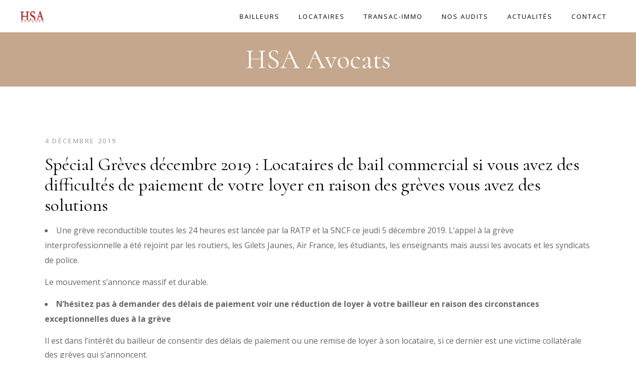

--- FILE ---
content_type: text/html; charset=UTF-8
request_url: https://hsa-avocats.fr/special-greves-decembre-2019-locataires-de-bail-commercial-si-vous-avez-des-difficultes-de-paiement-de-votre-loyer-en-raison-des-greves-vous-avez-des-solutions/
body_size: 22817
content:
<!DOCTYPE html><html lang="fr-FR"><head><meta charset="UTF-8"/><link rel="profile" href="https://gmpg.org/xfn/11"/><meta name="viewport" content="width=device-width,initial-scale=1,user-scalable=yes"><meta name='robots' content='index, follow, max-image-preview:large, max-snippet:-1, max-video-preview:-1' /><title>Spécial Grèves décembre 2019 : Locataires de bail commercial si vous avez des difficultés de paiement de votre loyer en raison des grèves vous avez des solutions - HSA Avocats</title><link rel="canonical" href="https://hsa-avocats.fr/special-greves-decembre-2019-locataires-de-bail-commercial-si-vous-avez-des-difficultes-de-paiement-de-votre-loyer-en-raison-des-greves-vous-avez-des-solutions/" /><meta property="og:locale" content="fr_FR" /><meta property="og:type" content="article" /><meta property="og:title" content="Spécial Grèves décembre 2019 : Locataires de bail commercial si vous avez des difficultés de paiement de votre loyer en raison des grèves vous avez des solutions" /><meta property="og:description" content="Une grève reconductible toutes les 24 heures est lancée par la RATP et la SNCF ce jeudi 5 décembre 2019. L&rsquo;appel à la grève interprofessionnelle a été rejoint par les routiers, les Gilets Jaunes, Air France, les étudiants, les enseignants mais aussi les avocats et les syndicats de police. Le mouvement s&rsquo;annonce [&hellip;]" /><meta property="og:url" content="https://hsa-avocats.fr/special-greves-decembre-2019-locataires-de-bail-commercial-si-vous-avez-des-difficultes-de-paiement-de-votre-loyer-en-raison-des-greves-vous-avez-des-solutions/" /><meta property="og:site_name" content="HSA Avocats" /><meta property="article:published_time" content="2019-12-04T09:57:18+00:00" /><meta property="og:image" content="https://hsa-avocats.fr/wp-content/uploads/2019/11/ok.jpg" /><meta name="author" content="hsa-avocats" /><meta name="twitter:card" content="summary_large_image" /><meta name="twitter:label1" content="Écrit par" /><meta name="twitter:data1" content="hsa-avocats" /><meta name="twitter:label2" content="Durée de lecture estimée" /><meta name="twitter:data2" content="2 minutes" /> <script type="application/ld+json" class="yoast-schema-graph">{"@context":"https://schema.org","@graph":[{"@type":"Article","@id":"https://hsa-avocats.fr/special-greves-decembre-2019-locataires-de-bail-commercial-si-vous-avez-des-difficultes-de-paiement-de-votre-loyer-en-raison-des-greves-vous-avez-des-solutions/#article","isPartOf":{"@id":"https://hsa-avocats.fr/special-greves-decembre-2019-locataires-de-bail-commercial-si-vous-avez-des-difficultes-de-paiement-de-votre-loyer-en-raison-des-greves-vous-avez-des-solutions/"},"author":{"name":"hsa-avocats","@id":"https://hsa-avocats.fr/#/schema/person/8baf4119e2d547b974486e5894a8c783"},"headline":"Spécial Grèves décembre 2019 : Locataires de bail commercial si vous avez des difficultés de paiement de votre loyer en raison des grèves vous avez des solutions","datePublished":"2019-12-04T09:57:18+00:00","mainEntityOfPage":{"@id":"https://hsa-avocats.fr/special-greves-decembre-2019-locataires-de-bail-commercial-si-vous-avez-des-difficultes-de-paiement-de-votre-loyer-en-raison-des-greves-vous-avez-des-solutions/"},"wordCount":455,"publisher":{"@id":"https://hsa-avocats.fr/#organization"},"image":{"@id":"https://hsa-avocats.fr/special-greves-decembre-2019-locataires-de-bail-commercial-si-vous-avez-des-difficultes-de-paiement-de-votre-loyer-en-raison-des-greves-vous-avez-des-solutions/#primaryimage"},"thumbnailUrl":"https://hsa-avocats.fr/wp-content/uploads/2019/11/ok.jpg","articleSection":["Actualités"],"inLanguage":"fr-FR","copyrightYear":"2019","copyrightHolder":{"@id":"https://hsa-avocats.fr/#organization"}},{"@type":"WebPage","@id":"https://hsa-avocats.fr/special-greves-decembre-2019-locataires-de-bail-commercial-si-vous-avez-des-difficultes-de-paiement-de-votre-loyer-en-raison-des-greves-vous-avez-des-solutions/","url":"https://hsa-avocats.fr/special-greves-decembre-2019-locataires-de-bail-commercial-si-vous-avez-des-difficultes-de-paiement-de-votre-loyer-en-raison-des-greves-vous-avez-des-solutions/","name":"Spécial Grèves décembre 2019 : Locataires de bail commercial si vous avez des difficultés de paiement de votre loyer en raison des grèves vous avez des solutions - HSA Avocats","isPartOf":{"@id":"https://hsa-avocats.fr/#website"},"primaryImageOfPage":{"@id":"https://hsa-avocats.fr/special-greves-decembre-2019-locataires-de-bail-commercial-si-vous-avez-des-difficultes-de-paiement-de-votre-loyer-en-raison-des-greves-vous-avez-des-solutions/#primaryimage"},"image":{"@id":"https://hsa-avocats.fr/special-greves-decembre-2019-locataires-de-bail-commercial-si-vous-avez-des-difficultes-de-paiement-de-votre-loyer-en-raison-des-greves-vous-avez-des-solutions/#primaryimage"},"thumbnailUrl":"https://hsa-avocats.fr/wp-content/uploads/2019/11/ok.jpg","datePublished":"2019-12-04T09:57:18+00:00","breadcrumb":{"@id":"https://hsa-avocats.fr/special-greves-decembre-2019-locataires-de-bail-commercial-si-vous-avez-des-difficultes-de-paiement-de-votre-loyer-en-raison-des-greves-vous-avez-des-solutions/#breadcrumb"},"inLanguage":"fr-FR","potentialAction":[{"@type":"ReadAction","target":["https://hsa-avocats.fr/special-greves-decembre-2019-locataires-de-bail-commercial-si-vous-avez-des-difficultes-de-paiement-de-votre-loyer-en-raison-des-greves-vous-avez-des-solutions/"]}]},{"@type":"ImageObject","inLanguage":"fr-FR","@id":"https://hsa-avocats.fr/special-greves-decembre-2019-locataires-de-bail-commercial-si-vous-avez-des-difficultes-de-paiement-de-votre-loyer-en-raison-des-greves-vous-avez-des-solutions/#primaryimage","url":"https://hsa-avocats.fr/wp-content/uploads/2019/11/ok.jpg","contentUrl":"https://hsa-avocats.fr/wp-content/uploads/2019/11/ok.jpg","width":181,"height":271,"caption":"Maitre Virginie HEBER-SUFFRIN Avocate au barreau de Paris"},{"@type":"BreadcrumbList","@id":"https://hsa-avocats.fr/special-greves-decembre-2019-locataires-de-bail-commercial-si-vous-avez-des-difficultes-de-paiement-de-votre-loyer-en-raison-des-greves-vous-avez-des-solutions/#breadcrumb","itemListElement":[{"@type":"ListItem","position":1,"name":"Accueil","item":"https://hsa-avocats.fr/"},{"@type":"ListItem","position":2,"name":"Spécial Grèves décembre 2019 : Locataires de bail commercial si vous avez des difficultés de paiement de votre loyer en raison des grèves vous avez des solutions"}]},{"@type":"WebSite","@id":"https://hsa-avocats.fr/#website","url":"https://hsa-avocats.fr/","name":"HSA Avocats","description":"Cabinet d&#039;avocats spécialisé en bail commercial, en cession de fonds de commerce et en transactions immobilières sur locaux commerciaux (achat, vente, location)","publisher":{"@id":"https://hsa-avocats.fr/#organization"},"alternateName":"HSA","potentialAction":[{"@type":"SearchAction","target":{"@type":"EntryPoint","urlTemplate":"https://hsa-avocats.fr/?s={search_term_string}"},"query-input":{"@type":"PropertyValueSpecification","valueRequired":true,"valueName":"search_term_string"}}],"inLanguage":"fr-FR"},{"@type":["Organization","Place"],"@id":"https://hsa-avocats.fr/#organization","name":"HSA Avocats","alternateName":"HSA","url":"https://hsa-avocats.fr/","logo":{"@id":"https://hsa-avocats.fr/special-greves-decembre-2019-locataires-de-bail-commercial-si-vous-avez-des-difficultes-de-paiement-de-votre-loyer-en-raison-des-greves-vous-avez-des-solutions/#local-main-organization-logo"},"image":{"@id":"https://hsa-avocats.fr/special-greves-decembre-2019-locataires-de-bail-commercial-si-vous-avez-des-difficultes-de-paiement-de-votre-loyer-en-raison-des-greves-vous-avez-des-solutions/#local-main-organization-logo"},"legalName":"HSA Associés","foundingDate":"1994-01-01","numberOfEmployees":{"@type":"QuantitativeValue","minValue":"1","maxValue":"10"},"telephone":[],"openingHoursSpecification":[{"@type":"OpeningHoursSpecification","dayOfWeek":["Monday","Tuesday","Wednesday","Thursday","Friday","Saturday","Sunday"],"opens":"09:00","closes":"17:00"}]},{"@type":"Person","@id":"https://hsa-avocats.fr/#/schema/person/8baf4119e2d547b974486e5894a8c783","name":"hsa-avocats","image":{"@type":"ImageObject","inLanguage":"fr-FR","@id":"https://hsa-avocats.fr/#/schema/person/image/","url":"https://secure.gravatar.com/avatar/98942685da77f20cb73e8a7bcf85d41dc9b5d452548f363da949a0f632f37fc7?s=96&d=mm&r=g","contentUrl":"https://secure.gravatar.com/avatar/98942685da77f20cb73e8a7bcf85d41dc9b5d452548f363da949a0f632f37fc7?s=96&d=mm&r=g","caption":"hsa-avocats"},"url":"https://hsa-avocats.fr/author/hsa-admin/"},{"@type":"ImageObject","inLanguage":"fr-FR","@id":"https://hsa-avocats.fr/special-greves-decembre-2019-locataires-de-bail-commercial-si-vous-avez-des-difficultes-de-paiement-de-votre-loyer-en-raison-des-greves-vous-avez-des-solutions/#local-main-organization-logo","url":"https://hsa-avocats.fr/wp-content/uploads/2021/11/HSA-AVOCATS.png","contentUrl":"https://hsa-avocats.fr/wp-content/uploads/2021/11/HSA-AVOCATS.png","width":551,"height":280,"caption":"HSA Avocats"}]}</script> <link rel='dns-prefetch' href='//www.googletagmanager.com' /><link rel='dns-prefetch' href='//fonts.googleapis.com' /><link rel="alternate" type="application/rss+xml" title="HSA Avocats &raquo; Flux" href="https://hsa-avocats.fr/feed/" /><link rel="alternate" type="application/rss+xml" title="HSA Avocats &raquo; Flux des commentaires" href="https://hsa-avocats.fr/comments/feed/" /><link rel="alternate" title="oEmbed (JSON)" type="application/json+oembed" href="https://hsa-avocats.fr/wp-json/oembed/1.0/embed?url=https%3A%2F%2Fhsa-avocats.fr%2Fspecial-greves-decembre-2019-locataires-de-bail-commercial-si-vous-avez-des-difficultes-de-paiement-de-votre-loyer-en-raison-des-greves-vous-avez-des-solutions%2F" /><link rel="alternate" title="oEmbed (XML)" type="text/xml+oembed" href="https://hsa-avocats.fr/wp-json/oembed/1.0/embed?url=https%3A%2F%2Fhsa-avocats.fr%2Fspecial-greves-decembre-2019-locataires-de-bail-commercial-si-vous-avez-des-difficultes-de-paiement-de-votre-loyer-en-raison-des-greves-vous-avez-des-solutions%2F&#038;format=xml" /><style id='wp-img-auto-sizes-contain-inline-css' type='text/css'>img:is([sizes=auto i],[sizes^="auto," i]){contain-intrinsic-size:3000px 1500px}
/*# sourceURL=wp-img-auto-sizes-contain-inline-css */</style><style id='wp-emoji-styles-inline-css' type='text/css'>img.wp-smiley, img.emoji {
		display: inline !important;
		border: none !important;
		box-shadow: none !important;
		height: 1em !important;
		width: 1em !important;
		margin: 0 0.07em !important;
		vertical-align: -0.1em !important;
		background: none !important;
		padding: 0 !important;
	}
/*# sourceURL=wp-emoji-styles-inline-css */</style><style id='wp-block-library-inline-css' type='text/css'>:root{--wp-block-synced-color:#7a00df;--wp-block-synced-color--rgb:122,0,223;--wp-bound-block-color:var(--wp-block-synced-color);--wp-editor-canvas-background:#ddd;--wp-admin-theme-color:#007cba;--wp-admin-theme-color--rgb:0,124,186;--wp-admin-theme-color-darker-10:#006ba1;--wp-admin-theme-color-darker-10--rgb:0,107,160.5;--wp-admin-theme-color-darker-20:#005a87;--wp-admin-theme-color-darker-20--rgb:0,90,135;--wp-admin-border-width-focus:2px}@media (min-resolution:192dpi){:root{--wp-admin-border-width-focus:1.5px}}.wp-element-button{cursor:pointer}:root .has-very-light-gray-background-color{background-color:#eee}:root .has-very-dark-gray-background-color{background-color:#313131}:root .has-very-light-gray-color{color:#eee}:root .has-very-dark-gray-color{color:#313131}:root .has-vivid-green-cyan-to-vivid-cyan-blue-gradient-background{background:linear-gradient(135deg,#00d084,#0693e3)}:root .has-purple-crush-gradient-background{background:linear-gradient(135deg,#34e2e4,#4721fb 50%,#ab1dfe)}:root .has-hazy-dawn-gradient-background{background:linear-gradient(135deg,#faaca8,#dad0ec)}:root .has-subdued-olive-gradient-background{background:linear-gradient(135deg,#fafae1,#67a671)}:root .has-atomic-cream-gradient-background{background:linear-gradient(135deg,#fdd79a,#004a59)}:root .has-nightshade-gradient-background{background:linear-gradient(135deg,#330968,#31cdcf)}:root .has-midnight-gradient-background{background:linear-gradient(135deg,#020381,#2874fc)}:root{--wp--preset--font-size--normal:16px;--wp--preset--font-size--huge:42px}.has-regular-font-size{font-size:1em}.has-larger-font-size{font-size:2.625em}.has-normal-font-size{font-size:var(--wp--preset--font-size--normal)}.has-huge-font-size{font-size:var(--wp--preset--font-size--huge)}.has-text-align-center{text-align:center}.has-text-align-left{text-align:left}.has-text-align-right{text-align:right}.has-fit-text{white-space:nowrap!important}#end-resizable-editor-section{display:none}.aligncenter{clear:both}.items-justified-left{justify-content:flex-start}.items-justified-center{justify-content:center}.items-justified-right{justify-content:flex-end}.items-justified-space-between{justify-content:space-between}.screen-reader-text{border:0;clip-path:inset(50%);height:1px;margin:-1px;overflow:hidden;padding:0;position:absolute;width:1px;word-wrap:normal!important}.screen-reader-text:focus{background-color:#ddd;clip-path:none;color:#444;display:block;font-size:1em;height:auto;left:5px;line-height:normal;padding:15px 23px 14px;text-decoration:none;top:5px;width:auto;z-index:100000}html :where(.has-border-color){border-style:solid}html :where([style*=border-top-color]){border-top-style:solid}html :where([style*=border-right-color]){border-right-style:solid}html :where([style*=border-bottom-color]){border-bottom-style:solid}html :where([style*=border-left-color]){border-left-style:solid}html :where([style*=border-width]){border-style:solid}html :where([style*=border-top-width]){border-top-style:solid}html :where([style*=border-right-width]){border-right-style:solid}html :where([style*=border-bottom-width]){border-bottom-style:solid}html :where([style*=border-left-width]){border-left-style:solid}html :where(img[class*=wp-image-]){height:auto;max-width:100%}:where(figure){margin:0 0 1em}html :where(.is-position-sticky){--wp-admin--admin-bar--position-offset:var(--wp-admin--admin-bar--height,0px)}@media screen and (max-width:600px){html :where(.is-position-sticky){--wp-admin--admin-bar--position-offset:0px}}

/*# sourceURL=wp-block-library-inline-css */</style><style id='global-styles-inline-css' type='text/css'>:root{--wp--preset--aspect-ratio--square: 1;--wp--preset--aspect-ratio--4-3: 4/3;--wp--preset--aspect-ratio--3-4: 3/4;--wp--preset--aspect-ratio--3-2: 3/2;--wp--preset--aspect-ratio--2-3: 2/3;--wp--preset--aspect-ratio--16-9: 16/9;--wp--preset--aspect-ratio--9-16: 9/16;--wp--preset--color--black: #000000;--wp--preset--color--cyan-bluish-gray: #abb8c3;--wp--preset--color--white: #ffffff;--wp--preset--color--pale-pink: #f78da7;--wp--preset--color--vivid-red: #cf2e2e;--wp--preset--color--luminous-vivid-orange: #ff6900;--wp--preset--color--luminous-vivid-amber: #fcb900;--wp--preset--color--light-green-cyan: #7bdcb5;--wp--preset--color--vivid-green-cyan: #00d084;--wp--preset--color--pale-cyan-blue: #8ed1fc;--wp--preset--color--vivid-cyan-blue: #0693e3;--wp--preset--color--vivid-purple: #9b51e0;--wp--preset--gradient--vivid-cyan-blue-to-vivid-purple: linear-gradient(135deg,rgb(6,147,227) 0%,rgb(155,81,224) 100%);--wp--preset--gradient--light-green-cyan-to-vivid-green-cyan: linear-gradient(135deg,rgb(122,220,180) 0%,rgb(0,208,130) 100%);--wp--preset--gradient--luminous-vivid-amber-to-luminous-vivid-orange: linear-gradient(135deg,rgb(252,185,0) 0%,rgb(255,105,0) 100%);--wp--preset--gradient--luminous-vivid-orange-to-vivid-red: linear-gradient(135deg,rgb(255,105,0) 0%,rgb(207,46,46) 100%);--wp--preset--gradient--very-light-gray-to-cyan-bluish-gray: linear-gradient(135deg,rgb(238,238,238) 0%,rgb(169,184,195) 100%);--wp--preset--gradient--cool-to-warm-spectrum: linear-gradient(135deg,rgb(74,234,220) 0%,rgb(151,120,209) 20%,rgb(207,42,186) 40%,rgb(238,44,130) 60%,rgb(251,105,98) 80%,rgb(254,248,76) 100%);--wp--preset--gradient--blush-light-purple: linear-gradient(135deg,rgb(255,206,236) 0%,rgb(152,150,240) 100%);--wp--preset--gradient--blush-bordeaux: linear-gradient(135deg,rgb(254,205,165) 0%,rgb(254,45,45) 50%,rgb(107,0,62) 100%);--wp--preset--gradient--luminous-dusk: linear-gradient(135deg,rgb(255,203,112) 0%,rgb(199,81,192) 50%,rgb(65,88,208) 100%);--wp--preset--gradient--pale-ocean: linear-gradient(135deg,rgb(255,245,203) 0%,rgb(182,227,212) 50%,rgb(51,167,181) 100%);--wp--preset--gradient--electric-grass: linear-gradient(135deg,rgb(202,248,128) 0%,rgb(113,206,126) 100%);--wp--preset--gradient--midnight: linear-gradient(135deg,rgb(2,3,129) 0%,rgb(40,116,252) 100%);--wp--preset--font-size--small: 13px;--wp--preset--font-size--medium: 20px;--wp--preset--font-size--large: 36px;--wp--preset--font-size--x-large: 42px;--wp--preset--spacing--20: 0.44rem;--wp--preset--spacing--30: 0.67rem;--wp--preset--spacing--40: 1rem;--wp--preset--spacing--50: 1.5rem;--wp--preset--spacing--60: 2.25rem;--wp--preset--spacing--70: 3.38rem;--wp--preset--spacing--80: 5.06rem;--wp--preset--shadow--natural: 6px 6px 9px rgba(0, 0, 0, 0.2);--wp--preset--shadow--deep: 12px 12px 50px rgba(0, 0, 0, 0.4);--wp--preset--shadow--sharp: 6px 6px 0px rgba(0, 0, 0, 0.2);--wp--preset--shadow--outlined: 6px 6px 0px -3px rgb(255, 255, 255), 6px 6px rgb(0, 0, 0);--wp--preset--shadow--crisp: 6px 6px 0px rgb(0, 0, 0);}:where(.is-layout-flex){gap: 0.5em;}:where(.is-layout-grid){gap: 0.5em;}body .is-layout-flex{display: flex;}.is-layout-flex{flex-wrap: wrap;align-items: center;}.is-layout-flex > :is(*, div){margin: 0;}body .is-layout-grid{display: grid;}.is-layout-grid > :is(*, div){margin: 0;}:where(.wp-block-columns.is-layout-flex){gap: 2em;}:where(.wp-block-columns.is-layout-grid){gap: 2em;}:where(.wp-block-post-template.is-layout-flex){gap: 1.25em;}:where(.wp-block-post-template.is-layout-grid){gap: 1.25em;}.has-black-color{color: var(--wp--preset--color--black) !important;}.has-cyan-bluish-gray-color{color: var(--wp--preset--color--cyan-bluish-gray) !important;}.has-white-color{color: var(--wp--preset--color--white) !important;}.has-pale-pink-color{color: var(--wp--preset--color--pale-pink) !important;}.has-vivid-red-color{color: var(--wp--preset--color--vivid-red) !important;}.has-luminous-vivid-orange-color{color: var(--wp--preset--color--luminous-vivid-orange) !important;}.has-luminous-vivid-amber-color{color: var(--wp--preset--color--luminous-vivid-amber) !important;}.has-light-green-cyan-color{color: var(--wp--preset--color--light-green-cyan) !important;}.has-vivid-green-cyan-color{color: var(--wp--preset--color--vivid-green-cyan) !important;}.has-pale-cyan-blue-color{color: var(--wp--preset--color--pale-cyan-blue) !important;}.has-vivid-cyan-blue-color{color: var(--wp--preset--color--vivid-cyan-blue) !important;}.has-vivid-purple-color{color: var(--wp--preset--color--vivid-purple) !important;}.has-black-background-color{background-color: var(--wp--preset--color--black) !important;}.has-cyan-bluish-gray-background-color{background-color: var(--wp--preset--color--cyan-bluish-gray) !important;}.has-white-background-color{background-color: var(--wp--preset--color--white) !important;}.has-pale-pink-background-color{background-color: var(--wp--preset--color--pale-pink) !important;}.has-vivid-red-background-color{background-color: var(--wp--preset--color--vivid-red) !important;}.has-luminous-vivid-orange-background-color{background-color: var(--wp--preset--color--luminous-vivid-orange) !important;}.has-luminous-vivid-amber-background-color{background-color: var(--wp--preset--color--luminous-vivid-amber) !important;}.has-light-green-cyan-background-color{background-color: var(--wp--preset--color--light-green-cyan) !important;}.has-vivid-green-cyan-background-color{background-color: var(--wp--preset--color--vivid-green-cyan) !important;}.has-pale-cyan-blue-background-color{background-color: var(--wp--preset--color--pale-cyan-blue) !important;}.has-vivid-cyan-blue-background-color{background-color: var(--wp--preset--color--vivid-cyan-blue) !important;}.has-vivid-purple-background-color{background-color: var(--wp--preset--color--vivid-purple) !important;}.has-black-border-color{border-color: var(--wp--preset--color--black) !important;}.has-cyan-bluish-gray-border-color{border-color: var(--wp--preset--color--cyan-bluish-gray) !important;}.has-white-border-color{border-color: var(--wp--preset--color--white) !important;}.has-pale-pink-border-color{border-color: var(--wp--preset--color--pale-pink) !important;}.has-vivid-red-border-color{border-color: var(--wp--preset--color--vivid-red) !important;}.has-luminous-vivid-orange-border-color{border-color: var(--wp--preset--color--luminous-vivid-orange) !important;}.has-luminous-vivid-amber-border-color{border-color: var(--wp--preset--color--luminous-vivid-amber) !important;}.has-light-green-cyan-border-color{border-color: var(--wp--preset--color--light-green-cyan) !important;}.has-vivid-green-cyan-border-color{border-color: var(--wp--preset--color--vivid-green-cyan) !important;}.has-pale-cyan-blue-border-color{border-color: var(--wp--preset--color--pale-cyan-blue) !important;}.has-vivid-cyan-blue-border-color{border-color: var(--wp--preset--color--vivid-cyan-blue) !important;}.has-vivid-purple-border-color{border-color: var(--wp--preset--color--vivid-purple) !important;}.has-vivid-cyan-blue-to-vivid-purple-gradient-background{background: var(--wp--preset--gradient--vivid-cyan-blue-to-vivid-purple) !important;}.has-light-green-cyan-to-vivid-green-cyan-gradient-background{background: var(--wp--preset--gradient--light-green-cyan-to-vivid-green-cyan) !important;}.has-luminous-vivid-amber-to-luminous-vivid-orange-gradient-background{background: var(--wp--preset--gradient--luminous-vivid-amber-to-luminous-vivid-orange) !important;}.has-luminous-vivid-orange-to-vivid-red-gradient-background{background: var(--wp--preset--gradient--luminous-vivid-orange-to-vivid-red) !important;}.has-very-light-gray-to-cyan-bluish-gray-gradient-background{background: var(--wp--preset--gradient--very-light-gray-to-cyan-bluish-gray) !important;}.has-cool-to-warm-spectrum-gradient-background{background: var(--wp--preset--gradient--cool-to-warm-spectrum) !important;}.has-blush-light-purple-gradient-background{background: var(--wp--preset--gradient--blush-light-purple) !important;}.has-blush-bordeaux-gradient-background{background: var(--wp--preset--gradient--blush-bordeaux) !important;}.has-luminous-dusk-gradient-background{background: var(--wp--preset--gradient--luminous-dusk) !important;}.has-pale-ocean-gradient-background{background: var(--wp--preset--gradient--pale-ocean) !important;}.has-electric-grass-gradient-background{background: var(--wp--preset--gradient--electric-grass) !important;}.has-midnight-gradient-background{background: var(--wp--preset--gradient--midnight) !important;}.has-small-font-size{font-size: var(--wp--preset--font-size--small) !important;}.has-medium-font-size{font-size: var(--wp--preset--font-size--medium) !important;}.has-large-font-size{font-size: var(--wp--preset--font-size--large) !important;}.has-x-large-font-size{font-size: var(--wp--preset--font-size--x-large) !important;}
/*# sourceURL=global-styles-inline-css */</style><style id='classic-theme-styles-inline-css' type='text/css'>/*! This file is auto-generated */
.wp-block-button__link{color:#fff;background-color:#32373c;border-radius:9999px;box-shadow:none;text-decoration:none;padding:calc(.667em + 2px) calc(1.333em + 2px);font-size:1.125em}.wp-block-file__button{background:#32373c;color:#fff;text-decoration:none}
/*# sourceURL=/wp-includes/css/classic-themes.min.css */</style><link rel='stylesheet' id='contact-form-7-css' href='https://hsa-avocats.fr/wp-content/cache/autoptimize/autoptimize_single_64ac31699f5326cb3c76122498b76f66.php?ver=6.1.4' type='text/css' media='all' /><link rel='stylesheet' id='rs-plugin-settings-css' href='https://hsa-avocats.fr/wp-content/cache/autoptimize/autoptimize_single_aa448de86480dfc1a9644ea6678e14c6.php?ver=6.1.7' type='text/css' media='all' /><style id='rs-plugin-settings-inline-css' type='text/css'>#rs-demo-id {}
/*# sourceURL=rs-plugin-settings-inline-css */</style><style id='woocommerce-inline-inline-css' type='text/css'>.woocommerce form .form-row .required { visibility: visible; }
/*# sourceURL=woocommerce-inline-inline-css */</style><link rel='stylesheet' id='cmplz-general-css' href='https://hsa-avocats.fr/wp-content/plugins/complianz-gdpr/assets/css/cookieblocker.min.css?ver=1765895031' type='text/css' media='all' /><link rel='stylesheet' id='justicia-mikado-default-style-css' href='https://hsa-avocats.fr/wp-content/themes/justicia/style.css?ver=6.9' type='text/css' media='all' /><link rel='stylesheet' id='justicia-mikado-modules-css' href='https://hsa-avocats.fr/wp-content/themes/justicia/assets/css/modules.min.css?ver=6.9' type='text/css' media='all' /><link rel='stylesheet' id='justicia-mikado-dripicons-css' href='https://hsa-avocats.fr/wp-content/cache/autoptimize/autoptimize_single_ab8ea68709d00ef86407d9a2682230e7.php?ver=6.9' type='text/css' media='all' /><link rel='stylesheet' id='justicia-mikado-font_elegant-css' href='https://hsa-avocats.fr/wp-content/themes/justicia/framework/lib/icons-pack/elegant-icons/style.min.css?ver=6.9' type='text/css' media='all' /><link rel='stylesheet' id='justicia-mikado-font_awesome-css' href='https://hsa-avocats.fr/wp-content/themes/justicia/framework/lib/icons-pack/font-awesome/css/fontawesome-all.min.css?ver=6.9' type='text/css' media='all' /><link rel='stylesheet' id='justicia-mikado-ion_icons-css' href='https://hsa-avocats.fr/wp-content/themes/justicia/framework/lib/icons-pack/ion-icons/css/ionicons.min.css?ver=6.9' type='text/css' media='all' /><link rel='stylesheet' id='justicia-mikado-linea_icons-css' href='https://hsa-avocats.fr/wp-content/cache/autoptimize/autoptimize_single_18513056c4a412491127bc1cee55d372.php?ver=6.9' type='text/css' media='all' /><link rel='stylesheet' id='justicia-mikado-linear_icons-css' href='https://hsa-avocats.fr/wp-content/cache/autoptimize/autoptimize_single_aa4cd95fc370b1cc4247fec9e0f946eb.php?ver=6.9' type='text/css' media='all' /><link rel='stylesheet' id='justicia-mikado-simple_line_icons-css' href='https://hsa-avocats.fr/wp-content/cache/autoptimize/autoptimize_single_4eeaa7ef0b06542c10949892d068a649.php?ver=6.9' type='text/css' media='all' /><link rel='stylesheet' id='mediaelement-css' href='https://hsa-avocats.fr/wp-includes/js/mediaelement/mediaelementplayer-legacy.min.css?ver=4.2.17' type='text/css' media='all' /><link rel='stylesheet' id='wp-mediaelement-css' href='https://hsa-avocats.fr/wp-includes/js/mediaelement/wp-mediaelement.min.css?ver=6.9' type='text/css' media='all' /><link rel='stylesheet' id='justicia-mikado-woo-css' href='https://hsa-avocats.fr/wp-content/themes/justicia/assets/css/woocommerce.min.css?ver=6.9' type='text/css' media='all' /><link rel='stylesheet' id='justicia-mikado-woo-responsive-css' href='https://hsa-avocats.fr/wp-content/themes/justicia/assets/css/woocommerce-responsive.min.css?ver=6.9' type='text/css' media='all' /><link rel='stylesheet' id='justicia-mikado-style-dynamic-css' href='https://hsa-avocats.fr/wp-content/cache/autoptimize/autoptimize_single_c991a8abb6b521317c9b6b7756319ac3.php?ver=1660228662' type='text/css' media='all' /><link rel='stylesheet' id='justicia-mikado-modules-responsive-css' href='https://hsa-avocats.fr/wp-content/themes/justicia/assets/css/modules-responsive.min.css?ver=6.9' type='text/css' media='all' /><link rel='stylesheet' id='justicia-mikado-style-dynamic-responsive-css' href='https://hsa-avocats.fr/wp-content/cache/autoptimize/autoptimize_single_43cf43a3360d0f058539926f4c67da1f.php?ver=1660228662' type='text/css' media='all' /><link rel='stylesheet' id='justicia-mikado-google-fonts-css' href='https://fonts.googleapis.com/css?family=Cormorant%3A300%2C400%2C500%2C600%2C700%7CCormorant+Garamond%3A300%2C400%2C500%2C600%2C700%7COpen+Sans%3A300%2C400%2C500%2C600%2C700&#038;subset=latin-ext&#038;ver=1.0.0' type='text/css' media='all' /> <script defer type="text/javascript" src="https://hsa-avocats.fr/wp-content/plugins/google-analytics-for-wordpress/assets/js/frontend-gtag.min.js?ver=9.11.1" id="monsterinsights-frontend-script-js" data-wp-strategy="async"></script> <script data-cfasync="false" data-wpfc-render="false" type="text/javascript" id='monsterinsights-frontend-script-js-extra'>var monsterinsights_frontend = {"js_events_tracking":"true","download_extensions":"doc,pdf,ppt,zip,xls,docx,pptx,xlsx","inbound_paths":"[{\"path\":\"\\\/go\\\/\",\"label\":\"affiliate\"},{\"path\":\"\\\/recommend\\\/\",\"label\":\"affiliate\"}]","home_url":"https:\/\/hsa-avocats.fr","hash_tracking":"false","v4_id":"G-L9R0RWNWMJ"};</script> <script type="text/javascript" src="https://hsa-avocats.fr/wp-includes/js/jquery/jquery.min.js?ver=3.7.1" id="jquery-core-js"></script> <script defer type="text/javascript" src="https://hsa-avocats.fr/wp-includes/js/jquery/jquery-migrate.min.js?ver=3.4.1" id="jquery-migrate-js"></script> <script defer type="text/javascript" src="https://hsa-avocats.fr/wp-content/plugins/woocommerce/assets/js/jquery-blockui/jquery.blockUI.min.js?ver=2.7.0-wc.10.4.3" id="wc-jquery-blockui-js" data-wp-strategy="defer"></script> <script type="text/javascript" src="https://hsa-avocats.fr/wp-content/plugins/woocommerce/assets/js/js-cookie/js.cookie.min.js?ver=2.1.4-wc.10.4.3" id="wc-js-cookie-js" defer="defer" data-wp-strategy="defer"></script> <script defer id="woocommerce-js-extra" src="[data-uri]"></script> <script type="text/javascript" src="https://hsa-avocats.fr/wp-content/plugins/woocommerce/assets/js/frontend/woocommerce.min.js?ver=10.4.3" id="woocommerce-js" defer="defer" data-wp-strategy="defer"></script> <script defer id="wc-add-to-cart-js-extra" src="[data-uri]"></script> <script defer type="text/javascript" src="https://hsa-avocats.fr/wp-content/plugins/woocommerce/assets/js/frontend/add-to-cart.min.js?ver=10.4.3" id="wc-add-to-cart-js" data-wp-strategy="defer"></script> <script defer type="text/javascript" src="https://hsa-avocats.fr/wp-content/cache/autoptimize/autoptimize_single_787fe4f547a6cb7f4ce4934641085910.php?ver=6.1" id="vc_woocommerce-add-to-cart-js-js"></script> <script defer id="WCPAY_ASSETS-js-extra" src="[data-uri]"></script> <script type="text/javascript" src="https://hsa-avocats.fr/wp-content/plugins/woocommerce/assets/js/select2/select2.full.min.js?ver=4.0.3-wc.10.4.3" id="wc-select2-js" defer="defer" data-wp-strategy="defer"></script> 
 <script defer type="text/javascript" src="https://www.googletagmanager.com/gtag/js?id=GT-K48CKP3W" id="google_gtagjs-js"></script> <script defer id="google_gtagjs-js-after" src="[data-uri]"></script> <link rel="https://api.w.org/" href="https://hsa-avocats.fr/wp-json/" /><link rel="alternate" title="JSON" type="application/json" href="https://hsa-avocats.fr/wp-json/wp/v2/posts/1713" /><link rel="EditURI" type="application/rsd+xml" title="RSD" href="https://hsa-avocats.fr/xmlrpc.php?rsd" /><meta name="generator" content="WordPress 6.9" /><meta name="generator" content="WooCommerce 10.4.3" /><link rel='shortlink' href='https://hsa-avocats.fr/?p=1713' />  <script>(function(i,s,o,g,r,a,m){i['GoogleAnalyticsObject']=r;i[r]=i[r]||function(){
			(i[r].q=i[r].q||[]).push(arguments)},i[r].l=1*new Date();a=s.createElement(o),
			m=s.getElementsByTagName(o)[0];a.async=1;a.src=g;m.parentNode.insertBefore(a,m)
			})(window,document,'script','https://www.google-analytics.com/analytics.js','ga');
			ga('create', 'UA-130407623-1', 'auto');
			ga('send', 'pageview');</script> <meta name="generator" content="Site Kit by Google 1.170.0" /> <script defer src="[data-uri]"></script> <style>.cmplz-hidden {
					display: none !important;
				}</style><link rel="apple-touch-icon" sizes="180x180" href="/wp-content/uploads/fbrfg/apple-touch-icon.png"><link rel="icon" type="image/png" sizes="32x32" href="/wp-content/uploads/fbrfg/favicon-32x32.png"><link rel="icon" type="image/png" sizes="16x16" href="/wp-content/uploads/fbrfg/favicon-16x16.png"><link rel="manifest" href="/wp-content/uploads/fbrfg/site.webmanifest"><link rel="mask-icon" href="/wp-content/uploads/fbrfg/safari-pinned-tab.svg" color="#5bbad5"><link rel="shortcut icon" href="/wp-content/uploads/fbrfg/favicon.ico"><meta name="msapplication-TileColor" content="#da532c"><meta name="msapplication-config" content="/wp-content/uploads/fbrfg/browserconfig.xml"><meta name="theme-color" content="#ffffff"> <noscript><style>.woocommerce-product-gallery{ opacity: 1 !important; }</style></noscript><meta name="generator" content="Powered by WPBakery Page Builder - drag and drop page builder for WordPress."/><meta name="generator" content="Powered by Slider Revolution 6.1.7 - responsive, Mobile-Friendly Slider Plugin for WordPress with comfortable drag and drop interface." /><link rel="icon" href="https://hsa-avocats.fr/wp-content/uploads/2018/10/cropped-logo-hsa-32x32.png" sizes="32x32" /><link rel="icon" href="https://hsa-avocats.fr/wp-content/uploads/2018/10/cropped-logo-hsa-192x192.png" sizes="192x192" /><link rel="apple-touch-icon" href="https://hsa-avocats.fr/wp-content/uploads/2018/10/cropped-logo-hsa-180x180.png" /><meta name="msapplication-TileImage" content="https://hsa-avocats.fr/wp-content/uploads/2018/10/cropped-logo-hsa-270x270.png" /><style type="text/css" id="wp-custom-css">.product_meta {display:none !important;}</style><noscript><style>.wpb_animate_when_almost_visible { opacity: 1; }</style></noscript><link rel='stylesheet' id='wc-stripe-blocks-checkout-style-css' href='https://hsa-avocats.fr/wp-content/cache/autoptimize/autoptimize_single_8603fd0f67260e4e152c0dcb8f719109.php?ver=5149cca93b0373758856' type='text/css' media='all' /><link rel='stylesheet' id='wc-blocks-style-css' href='https://hsa-avocats.fr/wp-content/cache/autoptimize/autoptimize_single_e2d671c403c7e2bd09b3b298c748d0db.php?ver=wc-10.4.3' type='text/css' media='all' /></head><body data-rsssl=1 class="wp-singular post-template-default single single-post postid-1713 single-format-standard wp-theme-justicia theme-justicia justicia-core-1.1.2 woocommerce-no-js justicia-ver-1.2 mkdf-grid-1300 mkdf-empty-google-api mkdf-wide-dropdown-menu-in-grid mkdf-dark-header mkdf-no-behavior mkdf-dropdown-animate-height mkdf-header-standard mkdf-menu-area-shadow-disable mkdf-menu-area-in-grid-shadow-disable mkdf-menu-area-border-disable mkdf-menu-area-in-grid-border-disable mkdf-logo-area-border-disable mkdf-logo-area-in-grid-border-disable mkdf-header-vertical-shadow-disable mkdf-header-vertical-border-disable mkdf-side-menu-slide-from-right mkdf-woocommerce-columns-3 mkdf-woo-small-space mkdf-woo-pl-info-below-image mkdf-woo-single-thumb-below-image mkdf-woo-single-has-pretty-photo mkdf-default-mobile-header mkdf-sticky-up-mobile-header mkdf-fullscreen-search mkdf-search-fade wpb-js-composer js-comp-ver-6.1 vc_responsive" itemscope itemtype="http://schema.org/WebPage"><section class="mkdf-side-menu"> <a class="mkdf-close-side-menu mkdf-close-side-menu-icon-pack" href="#"> <svg x="0px" y="0px" width="17.625px" height="17.875px" viewBox="0 0 17.625 17.875" enable-background="new 0 0 17.625 17.875"><line fill="none" stroke="#fff" stroke-miterlimit="10" x1="0.704" y1="0.853" x2="16.964" y2="17.355"></line><line fill="none" stroke="#fff" stroke-miterlimit="10" x1="0.583" y1="17.234" x2="17.084" y2="0.974"></line></svg> </a><div id="text-28" class="widget mkdf-sidearea widget_text"><div class="textwidget"><div id="i4c-draggable-container" style="position: fixed; z-index: 1499; width: 0px; height: 0px;"><div class="resolved" style="all: initial;" data-reactroot=""></div></div><h4 style="color: #fff;">Suivez-nous</h4><div id="i4c-dialogs-container"></div><div id="i4c-dialogs-container"></div><div id="i4c-dialogs-container"></div><div id="i4c-dialogs-container"></div><div id="i4c-dialogs-container"></div></div></div><div class="widget mkdf-social-icons-group-widget mkdf-light-skin text-align-center"> <a class="mkdf-social-icon-widget-holder mkdf-icon-has-hover"  style="color: #ffffff;;font-size: 25px"                       href="https://www.facebook.com/hsaavocats/" target="_blank"> <span class="mkdf-social-icon-widget social_facebook"></span> </a> <a class="mkdf-social-icon-widget-holder mkdf-icon-has-hover"  style="color: #ffffff;;font-size: 25px"                       href="https://www.linkedin.com/company/hsa-avocats/" target="_blank"> <span class="mkdf-social-icon-widget social_linkedin"></span> </a> <a class="mkdf-social-icon-widget-holder mkdf-icon-has-hover"  style="color: #ffffff;;font-size: 25px"                       href="https://www.instagram.com/hsa_avocats/" target="_blank"> <span class="mkdf-social-icon-widget social_instagram"></span> </a></div><div id="text-30" class="widget mkdf-sidearea widget_text"><div class="textwidget"><div id="i4c-draggable-container" style="position: fixed; z-index: 1499; width: 0px; height: 0px;"><div class="resolved" style="all: initial;" data-reactroot=""></div></div><h6 style="color: #fff;">Vous recherchez un avocat spécialisé en bail commercial ou en immobilier pour assurer la défense de vos droits ? Pour préserver vos intérêts sur votre bail commercial ? Maître Heber-Suffrin et son équipe d’avocats sont présents pour vous conseiller. N’hésitez pas à nous contacter par téléphone (01 47 64 16 17) ou par email, nous vous répondrons dans les meilleurs délais.</h6><div id="i4c-dialogs-container"></div><div id="i4c-dialogs-container"></div><div id="i4c-dialogs-container"></div></div></div><div class="widget mkdf-button-widget"><a itemprop="url" href="https://hsa-avocats.fr/contact-cabinet-hsa-avocats/" target="_self" style="border-color: #ffffff" class="mkdf-btn mkdf-btn-large mkdf-btn-solid"  > <span class="mkdf-btn-text">Contactez-nous</span> </a></div></section><div class="mkdf-wrapper"><div class="mkdf-wrapper-inner"><div class="mkdf-fullscreen-search-holder"> <a class="mkdf-search-close mkdf-search-close-icon-pack" href="javascript:void(0)"> <span aria-hidden="true" class="mkdf-icon-font-elegant icon_close " ></span> </a><div class="mkdf-fullscreen-search-table"><div class="mkdf-fullscreen-search-cell"><div class="mkdf-fullscreen-search-inner"><form action="https://hsa-avocats.fr/" class="mkdf-fullscreen-search-form" method="get"><div class="mkdf-form-holder"><div class="mkdf-form-holder-inner"><div class="mkdf-field-holder"> <input type="text" placeholder="Recherche ..." name="s" class="mkdf-search-field" autocomplete="off"/></div> <button type="submit" class="mkdf-search-submit mkdf-search-submit-icon-pack"> <span aria-hidden="true" class="mkdf-icon-font-elegant icon_search " ></span> </button><div class="mkdf-line"></div></div></div></form></div></div></div></div><header class="mkdf-page-header"><div class="mkdf-menu-area mkdf-menu-right"><div class="mkdf-vertical-align-containers"><div class="mkdf-position-left"><div class="mkdf-position-left-inner"><div class="mkdf-logo-wrapper"> <a itemprop="url" href="https://hsa-avocats.fr/" style="height: 24px;"> <img itemprop="image" class="mkdf-normal-logo" src="https://hsa-avocats.fr/wp-content/uploads/2020/04/HSA-AVOCATS-1.png" width="98" height="49"  alt="logo"/> <img itemprop="image" class="mkdf-dark-logo" src="https://hsa-avocats.fr/wp-content/uploads/2020/04/HSA-AVOCATS-1.png" width="98" height="49"  alt="dark logo"/> <img itemprop="image" class="mkdf-light-logo" src="https://hsa-avocats.fr/wp-content/uploads/2020/04/HSA-AVOCATS-1.png" width="98" height="49"  alt="light logo"/> </a></div></div></div><div class="mkdf-position-right"><div class="mkdf-position-right-inner"><nav class="mkdf-main-menu mkdf-drop-down mkdf-default-nav"><ul id="menu-menu-principal" class="clearfix"><li id="nav-menu-item-4048" class="menu-item menu-item-type-post_type menu-item-object-page  narrow"><a href="https://hsa-avocats.fr/bailleur-commercial/" class=""><span class="item_outer"><span class="item_text">Bailleurs</span></span></a></li><li id="nav-menu-item-20298" class="menu-item menu-item-type-post_type menu-item-object-page  narrow"><a href="https://hsa-avocats.fr/les-services-hsa-avocats-dedies-au-locataire-commercial/" class=""><span class="item_outer"><span class="item_text">Locataires</span></span></a></li><li id="nav-menu-item-11996" class="menu-item menu-item-type-post_type menu-item-object-page  narrow"><a href="https://hsa-avocats.fr/vendez-ou-louez-votre-local-commercial-en-toute-serenite-avec-hsa-avocats/" class=""><span class="item_outer"><span class="item_text">Transac-Immo</span></span></a></li><li id="nav-menu-item-4352" class="menu-item menu-item-type-post_type menu-item-object-page  narrow"><a href="https://hsa-avocats.fr/audit-bail-commercial/" class=""><span class="item_outer"><span class="item_text">Nos audits</span></span></a></li><li id="nav-menu-item-4331" class="menu-item menu-item-type-post_type menu-item-object-page  narrow"><a href="https://hsa-avocats.fr/actualite-a-savoir-hsa-avocats/" class=""><span class="item_outer"><span class="item_text">Actualités</span></span></a></li><li id="nav-menu-item-4023" class="menu-item menu-item-type-post_type menu-item-object-page  narrow"><a href="https://hsa-avocats.fr/contact-cabinet-hsa-avocats/" class=""><span class="item_outer"><span class="item_text">Contact</span></span></a></li></ul></nav></div></div></div></div></header><header class="mkdf-mobile-header"><div class="mkdf-mobile-header-inner"><div class="mkdf-mobile-header-holder"><div class="mkdf-grid"><div class="mkdf-vertical-align-containers"><div class="mkdf-vertical-align-containers"><div class="mkdf-position-left"><div class="mkdf-position-left-inner"><div class="mkdf-mobile-logo-wrapper"> <a itemprop="url" href="https://hsa-avocats.fr/" style="height: 25px"> <img itemprop="image" src="https://hsa-avocats.fr/wp-content/uploads/2021/03/HSA-AVOCATS-e1615819182331.png"  alt="Mobile Logo"/> </a></div></div></div><div class="mkdf-position-right"><div class="mkdf-position-right-inner"><div class="mkdf-mobile-menu-opener mkdf-mobile-menu-opener-predefined"> <a href="javascript:void(0)"> <span class="mkdf-mobile-menu-icon"> <span class="mkdf-lines-holder"><span class="mkdf-lines-holder-inner"><span class="mkdf-lines line-1"></span><span class="mkdf-lines line-2"></span><span class="mkdf-lines line-3"></span><span class="mkdf-lines line-4"></span></span></span> </span> </a></div></div></div></div></div></div></div><nav class="mkdf-mobile-nav" role="navigation" aria-label="Mobile Menu"><div class="mkdf-grid"><ul id="menu-menu-principal-1" class=""><li id="mobile-menu-item-4048" class="menu-item menu-item-type-post_type menu-item-object-page "><a href="https://hsa-avocats.fr/bailleur-commercial/" class=""><span>Bailleurs</span></a></li><li id="mobile-menu-item-20298" class="menu-item menu-item-type-post_type menu-item-object-page "><a href="https://hsa-avocats.fr/les-services-hsa-avocats-dedies-au-locataire-commercial/" class=""><span>Locataires</span></a></li><li id="mobile-menu-item-11996" class="menu-item menu-item-type-post_type menu-item-object-page "><a href="https://hsa-avocats.fr/vendez-ou-louez-votre-local-commercial-en-toute-serenite-avec-hsa-avocats/" class=""><span>Transac-Immo</span></a></li><li id="mobile-menu-item-4352" class="menu-item menu-item-type-post_type menu-item-object-page "><a href="https://hsa-avocats.fr/audit-bail-commercial/" class=""><span>Nos audits</span></a></li><li id="mobile-menu-item-4331" class="menu-item menu-item-type-post_type menu-item-object-page "><a href="https://hsa-avocats.fr/actualite-a-savoir-hsa-avocats/" class=""><span>Actualités</span></a></li><li id="mobile-menu-item-4023" class="menu-item menu-item-type-post_type menu-item-object-page "><a href="https://hsa-avocats.fr/contact-cabinet-hsa-avocats/" class=""><span>Contact</span></a></li></ul></div></nav></div></header> <a id='mkdf-back-to-top' href='#'> <span class="mkdf-icon-stack"> <i class="mkdf-icon-font-awesome fa fa-angle-up "></i> </span> </a><div class="mkdf-content" ><div class="mkdf-content-inner"><div class="mkdf-title-holder mkdf-centered-type mkdf-title-va-header-bottom" style="height: 109px;background-color: #c4a78d" data-height="109"><div class="mkdf-title-wrapper" style="height: 109px"><div class="mkdf-title-inner"><div class="mkdf-grid"><h1 class="mkdf-page-title entry-title" >HSA Avocats</h1></div></div></div></div><div class="mkdf-container"><div class="mkdf-container-inner clearfix"><div class="mkdf-grid-row  mkdf-grid-large-gutter"><div class="mkdf-page-content-holder mkdf-grid-col-12"><div class="mkdf-blog-holder mkdf-blog-single mkdf-blog-single-standard"><article id="post-1713" class="post-1713 post type-post status-publish format-standard hentry category-actualites"><div class="mkdf-post-content"><div class="mkdf-post-heading"></div><div class="mkdf-post-text"><div class="mkdf-post-text-inner"><div class="mkdf-post-info-top"><div itemprop="dateCreated" class="mkdf-post-info-date entry-date published updated"> <a itemprop="url" href="https://hsa-avocats.fr/2019/12/"> 4 décembre 2019 </a><meta itemprop="interactionCount" content="UserComments: 0"/></div></div><div class="mkdf-post-text-main"><h3 itemprop="name" class="entry-title mkdf-post-title" > Spécial Grèves décembre 2019 : Locataires de bail commercial si vous avez des difficultés de paiement de votre loyer en raison des grèves vous avez des solutions</h3><ul><li>Une grève reconductible toutes les 24 heures est lancée par la RATP et la SNCF ce jeudi 5 décembre 2019. L&rsquo;appel à la grève interprofessionnelle a été rejoint par les routiers, les Gilets Jaunes, Air France, les étudiants, les enseignants mais aussi les avocats et les syndicats de police.</li></ul><p>Le mouvement s&rsquo;annonce massif et durable.</p><ul><li><strong>N’hésitez pas à demander des délais de paiement voir une réduction de loyer à votre bailleur en raison des circonstances exceptionnelles dues à la grève </strong></li></ul><p>Il est dans l’intérêt du bailleur de consentir des délais de paiement ou une remise de loyer à son locataire, si ce dernier est une victime collatérale des grèves qui s’annoncent.</p><p>Depuis 25 ans de pratiques, je constate que les bailleurs qui accompagnent leurs locataires en cas de difficultés passagères sont in fine gagnants, car leurs locataires sauront leur en être redevable par la suite.</p><p>Il s’agit d’une stratégie gagnant/gagnant.</p><ul><li><strong>Vous pouvez aussi demander des délais de paiement devant le tribunal jusqu’à 2 ans </strong></li></ul><p>L’article 1343-5 du Code civil permet au locataire d’un bail commercial de solliciter des délais de paiement jusqu’à 2 ans.</p><p>Le juge peut, compte tenu de la situation du locataire et en considération des besoins du bailleur, reporter ou échelonner, dans la limite de 2 ans, le paiement des arriérés de loyer.</p><p>Le juge peut ordonner que les sommes correspondant aux échéances reportées porteront intérêt à un taux réduit au moins égal au taux légal, ou que les paiements s&rsquo;imputeront d&rsquo;abord sur le capital.</p><p>Le juge peut subordonner ces mesures à l&rsquo;accomplissement par le locataire d&rsquo;actes propres à faciliter le paiement de la dette locative.</p><p>La décision du juge suspend les procédures d&rsquo;exécution qui auraient été engagées par le bailleur.</p><p>Les majorations d&rsquo;intérêts ou les pénalités prévues en cas de retard ne sont pas encourues pendant le délai fixé par le juge.</p><p>Toute stipulation contraire dans votre bail est réputée non écrite, c’est-à-dire réputée ne pas être écrite dans votre bail.</p><p><strong>En cas de doute n’hésitez pas à faire appel au cabinet HSA</strong></p><p><img decoding="async" class="alignnone  wp-image-1666" src="https://hsa-avocats.fr/wp-content/uploads/2019/11/ok.jpg" alt="" width="58" height="87" /><br /> <strong>Virginie Heber-Suffrin</strong><br /> Avocate à la Cour<br /> &nbsp;</p><p>Ce post est réalisé à la date du 4 décembre 2019, eu égard aux dispositions légales et à la jurisprudence en vigueur à cette date. L’internaute est informé que les dispositions légales et la jurisprudence évoluent constamment.</p></div><div class="mkdf-post-info-bottom clearfix"><div class="mkdf-post-info-author"> <span class="mkdf-post-info-author-text"> by </span> <a itemprop="author" class="mkdf-post-info-author-link" href="https://hsa-avocats.fr/author/hsa-admin/"> hsa-avocats </a></div><div class="mkdf-post-info-category"> <span aria-hidden="true" class="mkdf-comment-icon icon_ribbon_alt mkdf-blog-single-icon-element"></span> <a href="https://hsa-avocats.fr/category/actualites/" rel="category tag">Actualités</a></div><div class="mkdf-blog-like"> <a href="#" class="mkdf-like" id="mkdf-like-1713-291" title="Like this"><i class="icon_heart_alt"></i><span>0</span></a></div></div></div></div></div></article><div class="mkdf-blog-single-navigation"><div class="mkdf-blog-single-navigation-inner"><div class="mkdf-blog-single-prev"> <a href="https://hsa-avocats.fr/refacturation-de-la-taxe-fonciere-un-revirement-de-jurisprudence-cass-civ-3eme-12-septembre-2019-n18-18-018-inedit/" rel="prev"><div class="mkdf-nav-holder mkdf-nav-no-img"><div class="mkdf-nav-image" style="background-image:url();"></div><h5 class="mkdf-blog-single-nav-label"><span class="mkdf-btn-text">Article précédent</span></h5></div></a></div><div class="mkdf-blog-single-next"> <a href="https://hsa-avocats.fr/cass-3eme-civ-24-octobre-2019-n-18-20317-le-proprietaire-qui-demande-au-juge-de-constater-lacquisition-de-la-clause-resolutoire-doit-prouver-la-persistance-de-linfraction/" rel="next"><div class="mkdf-nav-holder mkdf-nav-no-img"><h5 class="mkdf-blog-single-nav-label"><span class="mkdf-btn-text">Article suivant</span></h5><div class="mkdf-nav-image" style="background-image:url();"></div></div></a></div></div></div></div></div></div></div></div></div></div><footer class="mkdf-page-footer "><div class="mkdf-footer-top-holder"><div class="mkdf-footer-top-inner mkdf-grid"><div class="mkdf-grid-row mkdf-footer-top-alignment-left"><div class="mkdf-column-content mkdf-grid-col-3"><div id="text-6" class="widget mkdf-footer-column-1 widget_text"><div class="textwidget"><div id="i4c-draggable-container" style="position: fixed; z-index: 1499; width: 0px; height: 0px;"><div class="resolved" style="all: initial;" data-reactroot=""></div></div><h4 style="color: #fff;">Contactez-nous</h4><p>15 rue Théodule Ribot &#8211;  75017 Paris<br /> Tel :<a href="tel:+0147641617"> 01 47 64 16 17</a></p><div id="i4c-dialogs-container"></div><div id="i4c-dialogs-container"></div><div id="i4c-dialogs-container"></div></div></div></div><div class="mkdf-column-content mkdf-grid-col-3"></div><div class="mkdf-column-content mkdf-grid-col-3"><div id="recent-posts-3" class="widget mkdf-footer-column-3 widget_recent_entries"><div class="mkdf-widget-title-holder"><h5 class="mkdf-widget-title">Articles récents</h5></div><ul><li> <a href="https://hsa-avocats.fr/2026-points-de-vigilance-incontournables-pour-les-locataires-commerciaux-eviter-les-trop-payes/">2026 : points de vigilance incontournables pour les locataires commerciaux</a></li><li> <a href="https://hsa-avocats.fr/arrets-essentiels-cour-de-cassation-de-decembre-2025/">Les arrêts essentiels de la Cour de cassation de décembre 2025</a></li><li> <a href="https://hsa-avocats.fr/2026-points-vigilance-incontournables-pour-les-bailleurs-commerciaux/">2026 : points de vigilance incontournables pour les bailleurs commerciaux</a></li></ul></div></div><div class="mkdf-column-content mkdf-grid-col-3"><div class="widget mkdf-social-icons-group-widget text-align-left"><div class="mkdf-widget-title-holder"><h5 class="mkdf-widget-title">Suivez-nous</h5></div> <a class="mkdf-social-icon-widget-holder mkdf-icon-has-hover"                         href="https://www.linkedin.com/company/18536453/admin/" target="_blank"> <span class="mkdf-social-icon-widget social_linkedin"></span> </a> <a class="mkdf-social-icon-widget-holder mkdf-icon-has-hover"                         href="https://www.facebook.com/hsaavocats/" target="_blank"> <span class="mkdf-social-icon-widget social_facebook"></span> </a> <a class="mkdf-social-icon-widget-holder mkdf-icon-has-hover"                         href="https://www.instagram.com/hsa_avocats/" target="_blank"> <span class="mkdf-social-icon-widget social_instagram"></span> </a> <a class="mkdf-social-icon-widget-holder mkdf-icon-has-hover"                         href="https://www.youtube.com/channel/UCkoYu4Nd-II79fVcHXDekdQ" target="_blank"> <span class="mkdf-social-icon-widget social_youtube"></span> </a> <a class="mkdf-social-icon-widget-holder mkdf-icon-has-hover"                         href="https://twitter.com/AvocatsHsa" target="_blank"> <span class="mkdf-social-icon-widget social_twitter"></span> </a></div></div></div></div></div><div class="mkdf-footer-bottom-holder"><div class="mkdf-footer-bottom-inner mkdf-grid"><div class="mkdf-grid-row "><div class="mkdf-grid-col-4"></div><div class="mkdf-grid-col-4"><div id="text-4" class="widget mkdf-footer-bottom-column-2 widget_text"><div class="textwidget"><div id="i4c-draggable-container" style="position: fixed; z-index: 1499; width: 0px; height: 0px;"><div class="resolved" style="all: initial;" data-reactroot=""></div></div><p>Tous droit réservés</p><div id="i4c-dialogs-container"></div></div></div></div><div class="mkdf-grid-col-4"></div></div></div></div></footer></div></div>  <script type="speculationrules">{"prefetch":[{"source":"document","where":{"and":[{"href_matches":"/*"},{"not":{"href_matches":["/wp-*.php","/wp-admin/*","/wp-content/uploads/*","/wp-content/*","/wp-content/plugins/*","/wp-content/themes/justicia/*","/*\\?(.+)"]}},{"not":{"selector_matches":"a[rel~=\"nofollow\"]"}},{"not":{"selector_matches":".no-prefetch, .no-prefetch a"}}]},"eagerness":"conservative"}]}</script> <script

 id="partoo-messaging-widget"

 type="module"
 
 avatar-image-url="https://i.ibb.co/W6VZ0tS/VHS5.jpg"

 src="https://cdn.partoo.co/widget/prod/latest.js"

 data-token="1f480994-7123-4f71-a935-9eb94746a011"

 data-icon="message_logo_icon"

 data-color="#BA2221"

 data-policy-url="https://app.partoo.co/privacy/messaging/dd222e21-8506-4c43-97c6-159be03e8fc2?lang=fr"

 data-country="FR"

 ></script>  <noscript><iframe src="https://www.googletagmanager.com/ns.html?id=GTM-PG72KDQ"
height="0" width="0" style="display:none;visibility:hidden"></iframe></noscript><div id="cmplz-cookiebanner-container"></div><div id="cmplz-manage-consent" data-nosnippet="true"></div> <script defer src="[data-uri]"></script> <script type="text/javascript" src="https://hsa-avocats.fr/wp-includes/js/dist/hooks.min.js?ver=dd5603f07f9220ed27f1" id="wp-hooks-js"></script> <script type="text/javascript" src="https://hsa-avocats.fr/wp-includes/js/dist/i18n.min.js?ver=c26c3dc7bed366793375" id="wp-i18n-js"></script> <script defer id="wp-i18n-js-after" src="[data-uri]"></script> <script defer type="text/javascript" src="https://hsa-avocats.fr/wp-content/cache/autoptimize/autoptimize_single_96e7dc3f0e8559e4a3f3ca40b17ab9c3.php?ver=6.1.4" id="swv-js"></script> <script defer id="contact-form-7-js-translations" src="[data-uri]"></script> <script defer id="contact-form-7-js-before" src="[data-uri]"></script> <script defer type="text/javascript" src="https://hsa-avocats.fr/wp-content/cache/autoptimize/autoptimize_single_2912c657d0592cc532dff73d0d2ce7bb.php?ver=6.1.4" id="contact-form-7-js"></script> <script defer id="alg-wc-pop-frontend-js-extra" src="[data-uri]"></script> <script defer type="text/javascript" src="https://hsa-avocats.fr/wp-content/cache/autoptimize/autoptimize_single_3125caa895ea25ce3bc624e58f97ba73.php?ver=1.7.3" id="alg-wc-pop-frontend-js"></script> <script defer type="text/javascript" src="https://hsa-avocats.fr/wp-includes/js/jquery/ui/core.min.js?ver=1.13.3" id="jquery-ui-core-js"></script> <script defer type="text/javascript" src="https://hsa-avocats.fr/wp-includes/js/jquery/ui/tabs.min.js?ver=1.13.3" id="jquery-ui-tabs-js"></script> <script defer type="text/javascript" src="https://hsa-avocats.fr/wp-includes/js/jquery/ui/accordion.min.js?ver=1.13.3" id="jquery-ui-accordion-js"></script> <script defer id="mediaelement-core-js-before" src="[data-uri]"></script> <script defer type="text/javascript" src="https://hsa-avocats.fr/wp-includes/js/mediaelement/mediaelement-and-player.min.js?ver=4.2.17" id="mediaelement-core-js"></script> <script defer type="text/javascript" src="https://hsa-avocats.fr/wp-includes/js/mediaelement/mediaelement-migrate.min.js?ver=6.9" id="mediaelement-migrate-js"></script> <script defer id="mediaelement-js-extra" src="[data-uri]"></script> <script defer type="text/javascript" src="https://hsa-avocats.fr/wp-includes/js/mediaelement/wp-mediaelement.min.js?ver=6.9" id="wp-mediaelement-js"></script> <script defer type="text/javascript" src="https://hsa-avocats.fr/wp-content/cache/autoptimize/autoptimize_single_72f19f5f564a43b1175f9ce86981987c.php?ver=6.9" id="appear-js"></script> <script defer type="text/javascript" src="https://hsa-avocats.fr/wp-content/themes/justicia/assets/js/modules/plugins/modernizr.min.js?ver=6.9" id="modernizr-js"></script> <script defer type="text/javascript" src="https://hsa-avocats.fr/wp-includes/js/hoverIntent.min.js?ver=1.10.2" id="hoverIntent-js"></script> <script defer type="text/javascript" src="https://hsa-avocats.fr/wp-content/cache/autoptimize/autoptimize_single_235b7a299ac4353ef1c0a6001f399e2b.php?ver=6.9" id="jquery-plugin-js"></script> <script defer type="text/javascript" src="https://hsa-avocats.fr/wp-content/themes/justicia/assets/js/modules/plugins/owl.carousel.min.js?ver=6.9" id="owl-carousel-js"></script> <script defer type="text/javascript" src="https://hsa-avocats.fr/wp-content/themes/justicia/assets/js/modules/plugins/jquery.waypoints.min.js?ver=6.9" id="waypoints-js"></script> <script defer type="text/javascript" src="https://hsa-avocats.fr/wp-content/themes/justicia/assets/js/modules/plugins/fluidvids.min.js?ver=6.9" id="fluidvids-js"></script> <script type="text/javascript" src="https://hsa-avocats.fr/wp-content/themes/justicia/assets/js/modules/plugins/perfect-scrollbar.jquery.min.js?ver=6.9" id="perfect-scrollbar-js"></script> <script defer type="text/javascript" src="https://hsa-avocats.fr/wp-content/themes/justicia/assets/js/modules/plugins/ScrollToPlugin.min.js?ver=6.9" id="ScrollToPlugin-js"></script> <script defer type="text/javascript" src="https://hsa-avocats.fr/wp-content/themes/justicia/assets/js/modules/plugins/parallax.min.js?ver=6.9" id="parallax-js"></script> <script defer type="text/javascript" src="https://hsa-avocats.fr/wp-content/cache/autoptimize/autoptimize_single_7e6eeb84a7b039b44060fb27d1fd3b79.php?ver=6.9" id="waitforimages-js"></script> <script defer type="text/javascript" src="https://hsa-avocats.fr/wp-content/cache/autoptimize/autoptimize_single_c396306f0dcb75eed7e0e9f3837c8ed6.php?ver=6.9" id="prettyphoto-js"></script> <script defer type="text/javascript" src="https://hsa-avocats.fr/wp-content/cache/autoptimize/autoptimize_single_ce0ff2351fc966670539b6c58329b318.php?ver=6.9" id="jquery-easing-1.3-js"></script> <script defer type="text/javascript" src="https://hsa-avocats.fr/wp-content/plugins/js_composer/assets/lib/bower/isotope/dist/isotope.pkgd.min.js?ver=6.1" id="isotope-js"></script> <script defer type="text/javascript" src="https://hsa-avocats.fr/wp-content/themes/justicia/assets/js/modules/plugins/packery-mode.pkgd.min.js?ver=6.9" id="packery-js"></script> <script defer type="text/javascript" src="https://hsa-avocats.fr/wp-content/plugins/justicia-core/shortcodes/countdown/assets/js/plugins/jquery.countdown.min.js?ver=6.9" id="countdown-js"></script> <script defer type="text/javascript" src="https://hsa-avocats.fr/wp-content/cache/autoptimize/autoptimize_single_598e877333e0880f61e6368eaa330c29.php?ver=6.9" id="counter-js"></script> <script defer type="text/javascript" src="https://hsa-avocats.fr/wp-content/plugins/justicia-core/shortcodes/counter/assets/js/plugins/absoluteCounter.min.js?ver=6.9" id="absoluteCounter-js"></script> <script defer type="text/javascript" src="https://hsa-avocats.fr/wp-content/cache/autoptimize/autoptimize_single_3cc9229753d52a898761af1a0ac60787.php?ver=6.9" id="typed-js"></script> <script defer type="text/javascript" src="https://hsa-avocats.fr/wp-content/plugins/justicia-core/shortcodes/full-screen-sections/assets/js/plugins/jquery.fullPage.min.js?ver=6.9" id="fullPage-js"></script> <script defer type="text/javascript" src="https://hsa-avocats.fr/wp-content/cache/autoptimize/autoptimize_single_6563fc26e481ddf4d335f8c562147f76.php?ver=6.9" id="easypiechart-js"></script> <script defer type="text/javascript" src="https://hsa-avocats.fr/wp-content/plugins/justicia-core/shortcodes/vertical-split-slider/assets/js/plugins/jquery.multiscroll.min.js?ver=6.9" id="multiscroll-js"></script> <script defer id="justicia-mikado-modules-js-extra" src="[data-uri]"></script> <script defer type="text/javascript" src="https://hsa-avocats.fr/wp-content/themes/justicia/assets/js/modules.min.js?ver=6.9" id="justicia-mikado-modules-js"></script> <script defer type="text/javascript" src="https://hsa-avocats.fr/wp-content/plugins/woocommerce/assets/js/sourcebuster/sourcebuster.min.js?ver=10.4.3" id="sourcebuster-js-js"></script> <script defer id="wc-order-attribution-js-extra" src="[data-uri]"></script> <script defer type="text/javascript" src="https://hsa-avocats.fr/wp-content/plugins/woocommerce/assets/js/frontend/order-attribution.min.js?ver=10.4.3" id="wc-order-attribution-js"></script> <script defer type="text/javascript" src="https://www.google.com/recaptcha/api.js?render=6Lfru-kdAAAAAK9wmmIGbAl7MijOqYGDl01lGbDa&amp;ver=3.0" id="google-recaptcha-js"></script> <script type="text/javascript" src="https://hsa-avocats.fr/wp-includes/js/dist/vendor/wp-polyfill.min.js?ver=3.15.0" id="wp-polyfill-js"></script> <script defer id="wpcf7-recaptcha-js-before" src="[data-uri]"></script> <script defer type="text/javascript" src="https://hsa-avocats.fr/wp-content/cache/autoptimize/autoptimize_single_ec0187677793456f98473f49d9e9b95f.php?ver=6.1.4" id="wpcf7-recaptcha-js"></script> <script defer id="cmplz-cookiebanner-js-extra" src="[data-uri]"></script> <script defer type="text/javascript" src="https://hsa-avocats.fr/wp-content/plugins/complianz-gdpr/cookiebanner/js/complianz.min.js?ver=1765895031" id="cmplz-cookiebanner-js"></script> <script id="wp-emoji-settings" type="application/json">{"baseUrl":"https://s.w.org/images/core/emoji/17.0.2/72x72/","ext":".png","svgUrl":"https://s.w.org/images/core/emoji/17.0.2/svg/","svgExt":".svg","source":{"concatemoji":"https://hsa-avocats.fr/wp-includes/js/wp-emoji-release.min.js?ver=6.9"}}</script> <script type="module">/*! This file is auto-generated */
const a=JSON.parse(document.getElementById("wp-emoji-settings").textContent),o=(window._wpemojiSettings=a,"wpEmojiSettingsSupports"),s=["flag","emoji"];function i(e){try{var t={supportTests:e,timestamp:(new Date).valueOf()};sessionStorage.setItem(o,JSON.stringify(t))}catch(e){}}function c(e,t,n){e.clearRect(0,0,e.canvas.width,e.canvas.height),e.fillText(t,0,0);t=new Uint32Array(e.getImageData(0,0,e.canvas.width,e.canvas.height).data);e.clearRect(0,0,e.canvas.width,e.canvas.height),e.fillText(n,0,0);const a=new Uint32Array(e.getImageData(0,0,e.canvas.width,e.canvas.height).data);return t.every((e,t)=>e===a[t])}function p(e,t){e.clearRect(0,0,e.canvas.width,e.canvas.height),e.fillText(t,0,0);var n=e.getImageData(16,16,1,1);for(let e=0;e<n.data.length;e++)if(0!==n.data[e])return!1;return!0}function u(e,t,n,a){switch(t){case"flag":return n(e,"\ud83c\udff3\ufe0f\u200d\u26a7\ufe0f","\ud83c\udff3\ufe0f\u200b\u26a7\ufe0f")?!1:!n(e,"\ud83c\udde8\ud83c\uddf6","\ud83c\udde8\u200b\ud83c\uddf6")&&!n(e,"\ud83c\udff4\udb40\udc67\udb40\udc62\udb40\udc65\udb40\udc6e\udb40\udc67\udb40\udc7f","\ud83c\udff4\u200b\udb40\udc67\u200b\udb40\udc62\u200b\udb40\udc65\u200b\udb40\udc6e\u200b\udb40\udc67\u200b\udb40\udc7f");case"emoji":return!a(e,"\ud83e\u1fac8")}return!1}function f(e,t,n,a){let r;const o=(r="undefined"!=typeof WorkerGlobalScope&&self instanceof WorkerGlobalScope?new OffscreenCanvas(300,150):document.createElement("canvas")).getContext("2d",{willReadFrequently:!0}),s=(o.textBaseline="top",o.font="600 32px Arial",{});return e.forEach(e=>{s[e]=t(o,e,n,a)}),s}function r(e){var t=document.createElement("script");t.src=e,t.defer=!0,document.head.appendChild(t)}a.supports={everything:!0,everythingExceptFlag:!0},new Promise(t=>{let n=function(){try{var e=JSON.parse(sessionStorage.getItem(o));if("object"==typeof e&&"number"==typeof e.timestamp&&(new Date).valueOf()<e.timestamp+604800&&"object"==typeof e.supportTests)return e.supportTests}catch(e){}return null}();if(!n){if("undefined"!=typeof Worker&&"undefined"!=typeof OffscreenCanvas&&"undefined"!=typeof URL&&URL.createObjectURL&&"undefined"!=typeof Blob)try{var e="postMessage("+f.toString()+"("+[JSON.stringify(s),u.toString(),c.toString(),p.toString()].join(",")+"));",a=new Blob([e],{type:"text/javascript"});const r=new Worker(URL.createObjectURL(a),{name:"wpTestEmojiSupports"});return void(r.onmessage=e=>{i(n=e.data),r.terminate(),t(n)})}catch(e){}i(n=f(s,u,c,p))}t(n)}).then(e=>{for(const n in e)a.supports[n]=e[n],a.supports.everything=a.supports.everything&&a.supports[n],"flag"!==n&&(a.supports.everythingExceptFlag=a.supports.everythingExceptFlag&&a.supports[n]);var t;a.supports.everythingExceptFlag=a.supports.everythingExceptFlag&&!a.supports.flag,a.supports.everything||((t=a.source||{}).concatemoji?r(t.concatemoji):t.wpemoji&&t.twemoji&&(r(t.twemoji),r(t.wpemoji)))});
//# sourceURL=https://hsa-avocats.fr/wp-includes/js/wp-emoji-loader.min.js</script>  <script src="//www.googletagmanager.com/gtag/js?id=G-L9R0RWNWMJ"  data-cfasync="false" data-wpfc-render="false" type="text/javascript" async></script> <script data-cfasync="false" data-wpfc-render="false" type="text/javascript">var mi_version = '9.11.1';
				var mi_track_user = true;
				var mi_no_track_reason = '';
								var MonsterInsightsDefaultLocations = {"page_location":"https:\/\/hsa-avocats.fr\/special-greves-decembre-2019-locataires-de-bail-commercial-si-vous-avez-des-difficultes-de-paiement-de-votre-loyer-en-raison-des-greves-vous-avez-des-solutions\/"};
								if ( typeof MonsterInsightsPrivacyGuardFilter === 'function' ) {
					var MonsterInsightsLocations = (typeof MonsterInsightsExcludeQuery === 'object') ? MonsterInsightsPrivacyGuardFilter( MonsterInsightsExcludeQuery ) : MonsterInsightsPrivacyGuardFilter( MonsterInsightsDefaultLocations );
				} else {
					var MonsterInsightsLocations = (typeof MonsterInsightsExcludeQuery === 'object') ? MonsterInsightsExcludeQuery : MonsterInsightsDefaultLocations;
				}

								var disableStrs = [
										'ga-disable-G-L9R0RWNWMJ',
									];

				/* Function to detect opted out users */
				function __gtagTrackerIsOptedOut() {
					for (var index = 0; index < disableStrs.length; index++) {
						if (document.cookie.indexOf(disableStrs[index] + '=true') > -1) {
							return true;
						}
					}

					return false;
				}

				/* Disable tracking if the opt-out cookie exists. */
				if (__gtagTrackerIsOptedOut()) {
					for (var index = 0; index < disableStrs.length; index++) {
						window[disableStrs[index]] = true;
					}
				}

				/* Opt-out function */
				function __gtagTrackerOptout() {
					for (var index = 0; index < disableStrs.length; index++) {
						document.cookie = disableStrs[index] + '=true; expires=Thu, 31 Dec 2099 23:59:59 UTC; path=/';
						window[disableStrs[index]] = true;
					}
				}

				if ('undefined' === typeof gaOptout) {
					function gaOptout() {
						__gtagTrackerOptout();
					}
				}
								window.dataLayer = window.dataLayer || [];

				window.MonsterInsightsDualTracker = {
					helpers: {},
					trackers: {},
				};
				if (mi_track_user) {
					function __gtagDataLayer() {
						dataLayer.push(arguments);
					}

					function __gtagTracker(type, name, parameters) {
						if (!parameters) {
							parameters = {};
						}

						if (parameters.send_to) {
							__gtagDataLayer.apply(null, arguments);
							return;
						}

						if (type === 'event') {
														parameters.send_to = monsterinsights_frontend.v4_id;
							var hookName = name;
							if (typeof parameters['event_category'] !== 'undefined') {
								hookName = parameters['event_category'] + ':' + name;
							}

							if (typeof MonsterInsightsDualTracker.trackers[hookName] !== 'undefined') {
								MonsterInsightsDualTracker.trackers[hookName](parameters);
							} else {
								__gtagDataLayer('event', name, parameters);
							}
							
						} else {
							__gtagDataLayer.apply(null, arguments);
						}
					}

					__gtagTracker('js', new Date());
					__gtagTracker('set', {
						'developer_id.dZGIzZG': true,
											});
					if ( MonsterInsightsLocations.page_location ) {
						__gtagTracker('set', MonsterInsightsLocations);
					}
										__gtagTracker('config', 'G-L9R0RWNWMJ', {"forceSSL":"true","link_attribution":"true"} );
										window.gtag = __gtagTracker;										(function () {
						/* https://developers.google.com/analytics/devguides/collection/analyticsjs/ */
						/* ga and __gaTracker compatibility shim. */
						var noopfn = function () {
							return null;
						};
						var newtracker = function () {
							return new Tracker();
						};
						var Tracker = function () {
							return null;
						};
						var p = Tracker.prototype;
						p.get = noopfn;
						p.set = noopfn;
						p.send = function () {
							var args = Array.prototype.slice.call(arguments);
							args.unshift('send');
							__gaTracker.apply(null, args);
						};
						var __gaTracker = function () {
							var len = arguments.length;
							if (len === 0) {
								return;
							}
							var f = arguments[len - 1];
							if (typeof f !== 'object' || f === null || typeof f.hitCallback !== 'function') {
								if ('send' === arguments[0]) {
									var hitConverted, hitObject = false, action;
									if ('event' === arguments[1]) {
										if ('undefined' !== typeof arguments[3]) {
											hitObject = {
												'eventAction': arguments[3],
												'eventCategory': arguments[2],
												'eventLabel': arguments[4],
												'value': arguments[5] ? arguments[5] : 1,
											}
										}
									}
									if ('pageview' === arguments[1]) {
										if ('undefined' !== typeof arguments[2]) {
											hitObject = {
												'eventAction': 'page_view',
												'page_path': arguments[2],
											}
										}
									}
									if (typeof arguments[2] === 'object') {
										hitObject = arguments[2];
									}
									if (typeof arguments[5] === 'object') {
										Object.assign(hitObject, arguments[5]);
									}
									if ('undefined' !== typeof arguments[1].hitType) {
										hitObject = arguments[1];
										if ('pageview' === hitObject.hitType) {
											hitObject.eventAction = 'page_view';
										}
									}
									if (hitObject) {
										action = 'timing' === arguments[1].hitType ? 'timing_complete' : hitObject.eventAction;
										hitConverted = mapArgs(hitObject);
										__gtagTracker('event', action, hitConverted);
									}
								}
								return;
							}

							function mapArgs(args) {
								var arg, hit = {};
								var gaMap = {
									'eventCategory': 'event_category',
									'eventAction': 'event_action',
									'eventLabel': 'event_label',
									'eventValue': 'event_value',
									'nonInteraction': 'non_interaction',
									'timingCategory': 'event_category',
									'timingVar': 'name',
									'timingValue': 'value',
									'timingLabel': 'event_label',
									'page': 'page_path',
									'location': 'page_location',
									'title': 'page_title',
									'referrer' : 'page_referrer',
								};
								for (arg in args) {
																		if (!(!args.hasOwnProperty(arg) || !gaMap.hasOwnProperty(arg))) {
										hit[gaMap[arg]] = args[arg];
									} else {
										hit[arg] = args[arg];
									}
								}
								return hit;
							}

							try {
								f.hitCallback();
							} catch (ex) {
							}
						};
						__gaTracker.create = newtracker;
						__gaTracker.getByName = newtracker;
						__gaTracker.getAll = function () {
							return [];
						};
						__gaTracker.remove = noopfn;
						__gaTracker.loaded = true;
						window['__gaTracker'] = __gaTracker;
					})();
									} else {
										console.log("");
					(function () {
						function __gtagTracker() {
							return null;
						}

						window['__gtagTracker'] = __gtagTracker;
						window['gtag'] = __gtagTracker;
					})();
									}</script> </body></html>

--- FILE ---
content_type: text/html; charset=utf-8
request_url: https://www.google.com/recaptcha/api2/anchor?ar=1&k=6Lfru-kdAAAAAK9wmmIGbAl7MijOqYGDl01lGbDa&co=aHR0cHM6Ly9oc2EtYXZvY2F0cy5mcjo0NDM.&hl=en&v=PoyoqOPhxBO7pBk68S4YbpHZ&size=invisible&anchor-ms=20000&execute-ms=30000&cb=w1vqy8vzjsxe
body_size: 48697
content:
<!DOCTYPE HTML><html dir="ltr" lang="en"><head><meta http-equiv="Content-Type" content="text/html; charset=UTF-8">
<meta http-equiv="X-UA-Compatible" content="IE=edge">
<title>reCAPTCHA</title>
<style type="text/css">
/* cyrillic-ext */
@font-face {
  font-family: 'Roboto';
  font-style: normal;
  font-weight: 400;
  font-stretch: 100%;
  src: url(//fonts.gstatic.com/s/roboto/v48/KFO7CnqEu92Fr1ME7kSn66aGLdTylUAMa3GUBHMdazTgWw.woff2) format('woff2');
  unicode-range: U+0460-052F, U+1C80-1C8A, U+20B4, U+2DE0-2DFF, U+A640-A69F, U+FE2E-FE2F;
}
/* cyrillic */
@font-face {
  font-family: 'Roboto';
  font-style: normal;
  font-weight: 400;
  font-stretch: 100%;
  src: url(//fonts.gstatic.com/s/roboto/v48/KFO7CnqEu92Fr1ME7kSn66aGLdTylUAMa3iUBHMdazTgWw.woff2) format('woff2');
  unicode-range: U+0301, U+0400-045F, U+0490-0491, U+04B0-04B1, U+2116;
}
/* greek-ext */
@font-face {
  font-family: 'Roboto';
  font-style: normal;
  font-weight: 400;
  font-stretch: 100%;
  src: url(//fonts.gstatic.com/s/roboto/v48/KFO7CnqEu92Fr1ME7kSn66aGLdTylUAMa3CUBHMdazTgWw.woff2) format('woff2');
  unicode-range: U+1F00-1FFF;
}
/* greek */
@font-face {
  font-family: 'Roboto';
  font-style: normal;
  font-weight: 400;
  font-stretch: 100%;
  src: url(//fonts.gstatic.com/s/roboto/v48/KFO7CnqEu92Fr1ME7kSn66aGLdTylUAMa3-UBHMdazTgWw.woff2) format('woff2');
  unicode-range: U+0370-0377, U+037A-037F, U+0384-038A, U+038C, U+038E-03A1, U+03A3-03FF;
}
/* math */
@font-face {
  font-family: 'Roboto';
  font-style: normal;
  font-weight: 400;
  font-stretch: 100%;
  src: url(//fonts.gstatic.com/s/roboto/v48/KFO7CnqEu92Fr1ME7kSn66aGLdTylUAMawCUBHMdazTgWw.woff2) format('woff2');
  unicode-range: U+0302-0303, U+0305, U+0307-0308, U+0310, U+0312, U+0315, U+031A, U+0326-0327, U+032C, U+032F-0330, U+0332-0333, U+0338, U+033A, U+0346, U+034D, U+0391-03A1, U+03A3-03A9, U+03B1-03C9, U+03D1, U+03D5-03D6, U+03F0-03F1, U+03F4-03F5, U+2016-2017, U+2034-2038, U+203C, U+2040, U+2043, U+2047, U+2050, U+2057, U+205F, U+2070-2071, U+2074-208E, U+2090-209C, U+20D0-20DC, U+20E1, U+20E5-20EF, U+2100-2112, U+2114-2115, U+2117-2121, U+2123-214F, U+2190, U+2192, U+2194-21AE, U+21B0-21E5, U+21F1-21F2, U+21F4-2211, U+2213-2214, U+2216-22FF, U+2308-230B, U+2310, U+2319, U+231C-2321, U+2336-237A, U+237C, U+2395, U+239B-23B7, U+23D0, U+23DC-23E1, U+2474-2475, U+25AF, U+25B3, U+25B7, U+25BD, U+25C1, U+25CA, U+25CC, U+25FB, U+266D-266F, U+27C0-27FF, U+2900-2AFF, U+2B0E-2B11, U+2B30-2B4C, U+2BFE, U+3030, U+FF5B, U+FF5D, U+1D400-1D7FF, U+1EE00-1EEFF;
}
/* symbols */
@font-face {
  font-family: 'Roboto';
  font-style: normal;
  font-weight: 400;
  font-stretch: 100%;
  src: url(//fonts.gstatic.com/s/roboto/v48/KFO7CnqEu92Fr1ME7kSn66aGLdTylUAMaxKUBHMdazTgWw.woff2) format('woff2');
  unicode-range: U+0001-000C, U+000E-001F, U+007F-009F, U+20DD-20E0, U+20E2-20E4, U+2150-218F, U+2190, U+2192, U+2194-2199, U+21AF, U+21E6-21F0, U+21F3, U+2218-2219, U+2299, U+22C4-22C6, U+2300-243F, U+2440-244A, U+2460-24FF, U+25A0-27BF, U+2800-28FF, U+2921-2922, U+2981, U+29BF, U+29EB, U+2B00-2BFF, U+4DC0-4DFF, U+FFF9-FFFB, U+10140-1018E, U+10190-1019C, U+101A0, U+101D0-101FD, U+102E0-102FB, U+10E60-10E7E, U+1D2C0-1D2D3, U+1D2E0-1D37F, U+1F000-1F0FF, U+1F100-1F1AD, U+1F1E6-1F1FF, U+1F30D-1F30F, U+1F315, U+1F31C, U+1F31E, U+1F320-1F32C, U+1F336, U+1F378, U+1F37D, U+1F382, U+1F393-1F39F, U+1F3A7-1F3A8, U+1F3AC-1F3AF, U+1F3C2, U+1F3C4-1F3C6, U+1F3CA-1F3CE, U+1F3D4-1F3E0, U+1F3ED, U+1F3F1-1F3F3, U+1F3F5-1F3F7, U+1F408, U+1F415, U+1F41F, U+1F426, U+1F43F, U+1F441-1F442, U+1F444, U+1F446-1F449, U+1F44C-1F44E, U+1F453, U+1F46A, U+1F47D, U+1F4A3, U+1F4B0, U+1F4B3, U+1F4B9, U+1F4BB, U+1F4BF, U+1F4C8-1F4CB, U+1F4D6, U+1F4DA, U+1F4DF, U+1F4E3-1F4E6, U+1F4EA-1F4ED, U+1F4F7, U+1F4F9-1F4FB, U+1F4FD-1F4FE, U+1F503, U+1F507-1F50B, U+1F50D, U+1F512-1F513, U+1F53E-1F54A, U+1F54F-1F5FA, U+1F610, U+1F650-1F67F, U+1F687, U+1F68D, U+1F691, U+1F694, U+1F698, U+1F6AD, U+1F6B2, U+1F6B9-1F6BA, U+1F6BC, U+1F6C6-1F6CF, U+1F6D3-1F6D7, U+1F6E0-1F6EA, U+1F6F0-1F6F3, U+1F6F7-1F6FC, U+1F700-1F7FF, U+1F800-1F80B, U+1F810-1F847, U+1F850-1F859, U+1F860-1F887, U+1F890-1F8AD, U+1F8B0-1F8BB, U+1F8C0-1F8C1, U+1F900-1F90B, U+1F93B, U+1F946, U+1F984, U+1F996, U+1F9E9, U+1FA00-1FA6F, U+1FA70-1FA7C, U+1FA80-1FA89, U+1FA8F-1FAC6, U+1FACE-1FADC, U+1FADF-1FAE9, U+1FAF0-1FAF8, U+1FB00-1FBFF;
}
/* vietnamese */
@font-face {
  font-family: 'Roboto';
  font-style: normal;
  font-weight: 400;
  font-stretch: 100%;
  src: url(//fonts.gstatic.com/s/roboto/v48/KFO7CnqEu92Fr1ME7kSn66aGLdTylUAMa3OUBHMdazTgWw.woff2) format('woff2');
  unicode-range: U+0102-0103, U+0110-0111, U+0128-0129, U+0168-0169, U+01A0-01A1, U+01AF-01B0, U+0300-0301, U+0303-0304, U+0308-0309, U+0323, U+0329, U+1EA0-1EF9, U+20AB;
}
/* latin-ext */
@font-face {
  font-family: 'Roboto';
  font-style: normal;
  font-weight: 400;
  font-stretch: 100%;
  src: url(//fonts.gstatic.com/s/roboto/v48/KFO7CnqEu92Fr1ME7kSn66aGLdTylUAMa3KUBHMdazTgWw.woff2) format('woff2');
  unicode-range: U+0100-02BA, U+02BD-02C5, U+02C7-02CC, U+02CE-02D7, U+02DD-02FF, U+0304, U+0308, U+0329, U+1D00-1DBF, U+1E00-1E9F, U+1EF2-1EFF, U+2020, U+20A0-20AB, U+20AD-20C0, U+2113, U+2C60-2C7F, U+A720-A7FF;
}
/* latin */
@font-face {
  font-family: 'Roboto';
  font-style: normal;
  font-weight: 400;
  font-stretch: 100%;
  src: url(//fonts.gstatic.com/s/roboto/v48/KFO7CnqEu92Fr1ME7kSn66aGLdTylUAMa3yUBHMdazQ.woff2) format('woff2');
  unicode-range: U+0000-00FF, U+0131, U+0152-0153, U+02BB-02BC, U+02C6, U+02DA, U+02DC, U+0304, U+0308, U+0329, U+2000-206F, U+20AC, U+2122, U+2191, U+2193, U+2212, U+2215, U+FEFF, U+FFFD;
}
/* cyrillic-ext */
@font-face {
  font-family: 'Roboto';
  font-style: normal;
  font-weight: 500;
  font-stretch: 100%;
  src: url(//fonts.gstatic.com/s/roboto/v48/KFO7CnqEu92Fr1ME7kSn66aGLdTylUAMa3GUBHMdazTgWw.woff2) format('woff2');
  unicode-range: U+0460-052F, U+1C80-1C8A, U+20B4, U+2DE0-2DFF, U+A640-A69F, U+FE2E-FE2F;
}
/* cyrillic */
@font-face {
  font-family: 'Roboto';
  font-style: normal;
  font-weight: 500;
  font-stretch: 100%;
  src: url(//fonts.gstatic.com/s/roboto/v48/KFO7CnqEu92Fr1ME7kSn66aGLdTylUAMa3iUBHMdazTgWw.woff2) format('woff2');
  unicode-range: U+0301, U+0400-045F, U+0490-0491, U+04B0-04B1, U+2116;
}
/* greek-ext */
@font-face {
  font-family: 'Roboto';
  font-style: normal;
  font-weight: 500;
  font-stretch: 100%;
  src: url(//fonts.gstatic.com/s/roboto/v48/KFO7CnqEu92Fr1ME7kSn66aGLdTylUAMa3CUBHMdazTgWw.woff2) format('woff2');
  unicode-range: U+1F00-1FFF;
}
/* greek */
@font-face {
  font-family: 'Roboto';
  font-style: normal;
  font-weight: 500;
  font-stretch: 100%;
  src: url(//fonts.gstatic.com/s/roboto/v48/KFO7CnqEu92Fr1ME7kSn66aGLdTylUAMa3-UBHMdazTgWw.woff2) format('woff2');
  unicode-range: U+0370-0377, U+037A-037F, U+0384-038A, U+038C, U+038E-03A1, U+03A3-03FF;
}
/* math */
@font-face {
  font-family: 'Roboto';
  font-style: normal;
  font-weight: 500;
  font-stretch: 100%;
  src: url(//fonts.gstatic.com/s/roboto/v48/KFO7CnqEu92Fr1ME7kSn66aGLdTylUAMawCUBHMdazTgWw.woff2) format('woff2');
  unicode-range: U+0302-0303, U+0305, U+0307-0308, U+0310, U+0312, U+0315, U+031A, U+0326-0327, U+032C, U+032F-0330, U+0332-0333, U+0338, U+033A, U+0346, U+034D, U+0391-03A1, U+03A3-03A9, U+03B1-03C9, U+03D1, U+03D5-03D6, U+03F0-03F1, U+03F4-03F5, U+2016-2017, U+2034-2038, U+203C, U+2040, U+2043, U+2047, U+2050, U+2057, U+205F, U+2070-2071, U+2074-208E, U+2090-209C, U+20D0-20DC, U+20E1, U+20E5-20EF, U+2100-2112, U+2114-2115, U+2117-2121, U+2123-214F, U+2190, U+2192, U+2194-21AE, U+21B0-21E5, U+21F1-21F2, U+21F4-2211, U+2213-2214, U+2216-22FF, U+2308-230B, U+2310, U+2319, U+231C-2321, U+2336-237A, U+237C, U+2395, U+239B-23B7, U+23D0, U+23DC-23E1, U+2474-2475, U+25AF, U+25B3, U+25B7, U+25BD, U+25C1, U+25CA, U+25CC, U+25FB, U+266D-266F, U+27C0-27FF, U+2900-2AFF, U+2B0E-2B11, U+2B30-2B4C, U+2BFE, U+3030, U+FF5B, U+FF5D, U+1D400-1D7FF, U+1EE00-1EEFF;
}
/* symbols */
@font-face {
  font-family: 'Roboto';
  font-style: normal;
  font-weight: 500;
  font-stretch: 100%;
  src: url(//fonts.gstatic.com/s/roboto/v48/KFO7CnqEu92Fr1ME7kSn66aGLdTylUAMaxKUBHMdazTgWw.woff2) format('woff2');
  unicode-range: U+0001-000C, U+000E-001F, U+007F-009F, U+20DD-20E0, U+20E2-20E4, U+2150-218F, U+2190, U+2192, U+2194-2199, U+21AF, U+21E6-21F0, U+21F3, U+2218-2219, U+2299, U+22C4-22C6, U+2300-243F, U+2440-244A, U+2460-24FF, U+25A0-27BF, U+2800-28FF, U+2921-2922, U+2981, U+29BF, U+29EB, U+2B00-2BFF, U+4DC0-4DFF, U+FFF9-FFFB, U+10140-1018E, U+10190-1019C, U+101A0, U+101D0-101FD, U+102E0-102FB, U+10E60-10E7E, U+1D2C0-1D2D3, U+1D2E0-1D37F, U+1F000-1F0FF, U+1F100-1F1AD, U+1F1E6-1F1FF, U+1F30D-1F30F, U+1F315, U+1F31C, U+1F31E, U+1F320-1F32C, U+1F336, U+1F378, U+1F37D, U+1F382, U+1F393-1F39F, U+1F3A7-1F3A8, U+1F3AC-1F3AF, U+1F3C2, U+1F3C4-1F3C6, U+1F3CA-1F3CE, U+1F3D4-1F3E0, U+1F3ED, U+1F3F1-1F3F3, U+1F3F5-1F3F7, U+1F408, U+1F415, U+1F41F, U+1F426, U+1F43F, U+1F441-1F442, U+1F444, U+1F446-1F449, U+1F44C-1F44E, U+1F453, U+1F46A, U+1F47D, U+1F4A3, U+1F4B0, U+1F4B3, U+1F4B9, U+1F4BB, U+1F4BF, U+1F4C8-1F4CB, U+1F4D6, U+1F4DA, U+1F4DF, U+1F4E3-1F4E6, U+1F4EA-1F4ED, U+1F4F7, U+1F4F9-1F4FB, U+1F4FD-1F4FE, U+1F503, U+1F507-1F50B, U+1F50D, U+1F512-1F513, U+1F53E-1F54A, U+1F54F-1F5FA, U+1F610, U+1F650-1F67F, U+1F687, U+1F68D, U+1F691, U+1F694, U+1F698, U+1F6AD, U+1F6B2, U+1F6B9-1F6BA, U+1F6BC, U+1F6C6-1F6CF, U+1F6D3-1F6D7, U+1F6E0-1F6EA, U+1F6F0-1F6F3, U+1F6F7-1F6FC, U+1F700-1F7FF, U+1F800-1F80B, U+1F810-1F847, U+1F850-1F859, U+1F860-1F887, U+1F890-1F8AD, U+1F8B0-1F8BB, U+1F8C0-1F8C1, U+1F900-1F90B, U+1F93B, U+1F946, U+1F984, U+1F996, U+1F9E9, U+1FA00-1FA6F, U+1FA70-1FA7C, U+1FA80-1FA89, U+1FA8F-1FAC6, U+1FACE-1FADC, U+1FADF-1FAE9, U+1FAF0-1FAF8, U+1FB00-1FBFF;
}
/* vietnamese */
@font-face {
  font-family: 'Roboto';
  font-style: normal;
  font-weight: 500;
  font-stretch: 100%;
  src: url(//fonts.gstatic.com/s/roboto/v48/KFO7CnqEu92Fr1ME7kSn66aGLdTylUAMa3OUBHMdazTgWw.woff2) format('woff2');
  unicode-range: U+0102-0103, U+0110-0111, U+0128-0129, U+0168-0169, U+01A0-01A1, U+01AF-01B0, U+0300-0301, U+0303-0304, U+0308-0309, U+0323, U+0329, U+1EA0-1EF9, U+20AB;
}
/* latin-ext */
@font-face {
  font-family: 'Roboto';
  font-style: normal;
  font-weight: 500;
  font-stretch: 100%;
  src: url(//fonts.gstatic.com/s/roboto/v48/KFO7CnqEu92Fr1ME7kSn66aGLdTylUAMa3KUBHMdazTgWw.woff2) format('woff2');
  unicode-range: U+0100-02BA, U+02BD-02C5, U+02C7-02CC, U+02CE-02D7, U+02DD-02FF, U+0304, U+0308, U+0329, U+1D00-1DBF, U+1E00-1E9F, U+1EF2-1EFF, U+2020, U+20A0-20AB, U+20AD-20C0, U+2113, U+2C60-2C7F, U+A720-A7FF;
}
/* latin */
@font-face {
  font-family: 'Roboto';
  font-style: normal;
  font-weight: 500;
  font-stretch: 100%;
  src: url(//fonts.gstatic.com/s/roboto/v48/KFO7CnqEu92Fr1ME7kSn66aGLdTylUAMa3yUBHMdazQ.woff2) format('woff2');
  unicode-range: U+0000-00FF, U+0131, U+0152-0153, U+02BB-02BC, U+02C6, U+02DA, U+02DC, U+0304, U+0308, U+0329, U+2000-206F, U+20AC, U+2122, U+2191, U+2193, U+2212, U+2215, U+FEFF, U+FFFD;
}
/* cyrillic-ext */
@font-face {
  font-family: 'Roboto';
  font-style: normal;
  font-weight: 900;
  font-stretch: 100%;
  src: url(//fonts.gstatic.com/s/roboto/v48/KFO7CnqEu92Fr1ME7kSn66aGLdTylUAMa3GUBHMdazTgWw.woff2) format('woff2');
  unicode-range: U+0460-052F, U+1C80-1C8A, U+20B4, U+2DE0-2DFF, U+A640-A69F, U+FE2E-FE2F;
}
/* cyrillic */
@font-face {
  font-family: 'Roboto';
  font-style: normal;
  font-weight: 900;
  font-stretch: 100%;
  src: url(//fonts.gstatic.com/s/roboto/v48/KFO7CnqEu92Fr1ME7kSn66aGLdTylUAMa3iUBHMdazTgWw.woff2) format('woff2');
  unicode-range: U+0301, U+0400-045F, U+0490-0491, U+04B0-04B1, U+2116;
}
/* greek-ext */
@font-face {
  font-family: 'Roboto';
  font-style: normal;
  font-weight: 900;
  font-stretch: 100%;
  src: url(//fonts.gstatic.com/s/roboto/v48/KFO7CnqEu92Fr1ME7kSn66aGLdTylUAMa3CUBHMdazTgWw.woff2) format('woff2');
  unicode-range: U+1F00-1FFF;
}
/* greek */
@font-face {
  font-family: 'Roboto';
  font-style: normal;
  font-weight: 900;
  font-stretch: 100%;
  src: url(//fonts.gstatic.com/s/roboto/v48/KFO7CnqEu92Fr1ME7kSn66aGLdTylUAMa3-UBHMdazTgWw.woff2) format('woff2');
  unicode-range: U+0370-0377, U+037A-037F, U+0384-038A, U+038C, U+038E-03A1, U+03A3-03FF;
}
/* math */
@font-face {
  font-family: 'Roboto';
  font-style: normal;
  font-weight: 900;
  font-stretch: 100%;
  src: url(//fonts.gstatic.com/s/roboto/v48/KFO7CnqEu92Fr1ME7kSn66aGLdTylUAMawCUBHMdazTgWw.woff2) format('woff2');
  unicode-range: U+0302-0303, U+0305, U+0307-0308, U+0310, U+0312, U+0315, U+031A, U+0326-0327, U+032C, U+032F-0330, U+0332-0333, U+0338, U+033A, U+0346, U+034D, U+0391-03A1, U+03A3-03A9, U+03B1-03C9, U+03D1, U+03D5-03D6, U+03F0-03F1, U+03F4-03F5, U+2016-2017, U+2034-2038, U+203C, U+2040, U+2043, U+2047, U+2050, U+2057, U+205F, U+2070-2071, U+2074-208E, U+2090-209C, U+20D0-20DC, U+20E1, U+20E5-20EF, U+2100-2112, U+2114-2115, U+2117-2121, U+2123-214F, U+2190, U+2192, U+2194-21AE, U+21B0-21E5, U+21F1-21F2, U+21F4-2211, U+2213-2214, U+2216-22FF, U+2308-230B, U+2310, U+2319, U+231C-2321, U+2336-237A, U+237C, U+2395, U+239B-23B7, U+23D0, U+23DC-23E1, U+2474-2475, U+25AF, U+25B3, U+25B7, U+25BD, U+25C1, U+25CA, U+25CC, U+25FB, U+266D-266F, U+27C0-27FF, U+2900-2AFF, U+2B0E-2B11, U+2B30-2B4C, U+2BFE, U+3030, U+FF5B, U+FF5D, U+1D400-1D7FF, U+1EE00-1EEFF;
}
/* symbols */
@font-face {
  font-family: 'Roboto';
  font-style: normal;
  font-weight: 900;
  font-stretch: 100%;
  src: url(//fonts.gstatic.com/s/roboto/v48/KFO7CnqEu92Fr1ME7kSn66aGLdTylUAMaxKUBHMdazTgWw.woff2) format('woff2');
  unicode-range: U+0001-000C, U+000E-001F, U+007F-009F, U+20DD-20E0, U+20E2-20E4, U+2150-218F, U+2190, U+2192, U+2194-2199, U+21AF, U+21E6-21F0, U+21F3, U+2218-2219, U+2299, U+22C4-22C6, U+2300-243F, U+2440-244A, U+2460-24FF, U+25A0-27BF, U+2800-28FF, U+2921-2922, U+2981, U+29BF, U+29EB, U+2B00-2BFF, U+4DC0-4DFF, U+FFF9-FFFB, U+10140-1018E, U+10190-1019C, U+101A0, U+101D0-101FD, U+102E0-102FB, U+10E60-10E7E, U+1D2C0-1D2D3, U+1D2E0-1D37F, U+1F000-1F0FF, U+1F100-1F1AD, U+1F1E6-1F1FF, U+1F30D-1F30F, U+1F315, U+1F31C, U+1F31E, U+1F320-1F32C, U+1F336, U+1F378, U+1F37D, U+1F382, U+1F393-1F39F, U+1F3A7-1F3A8, U+1F3AC-1F3AF, U+1F3C2, U+1F3C4-1F3C6, U+1F3CA-1F3CE, U+1F3D4-1F3E0, U+1F3ED, U+1F3F1-1F3F3, U+1F3F5-1F3F7, U+1F408, U+1F415, U+1F41F, U+1F426, U+1F43F, U+1F441-1F442, U+1F444, U+1F446-1F449, U+1F44C-1F44E, U+1F453, U+1F46A, U+1F47D, U+1F4A3, U+1F4B0, U+1F4B3, U+1F4B9, U+1F4BB, U+1F4BF, U+1F4C8-1F4CB, U+1F4D6, U+1F4DA, U+1F4DF, U+1F4E3-1F4E6, U+1F4EA-1F4ED, U+1F4F7, U+1F4F9-1F4FB, U+1F4FD-1F4FE, U+1F503, U+1F507-1F50B, U+1F50D, U+1F512-1F513, U+1F53E-1F54A, U+1F54F-1F5FA, U+1F610, U+1F650-1F67F, U+1F687, U+1F68D, U+1F691, U+1F694, U+1F698, U+1F6AD, U+1F6B2, U+1F6B9-1F6BA, U+1F6BC, U+1F6C6-1F6CF, U+1F6D3-1F6D7, U+1F6E0-1F6EA, U+1F6F0-1F6F3, U+1F6F7-1F6FC, U+1F700-1F7FF, U+1F800-1F80B, U+1F810-1F847, U+1F850-1F859, U+1F860-1F887, U+1F890-1F8AD, U+1F8B0-1F8BB, U+1F8C0-1F8C1, U+1F900-1F90B, U+1F93B, U+1F946, U+1F984, U+1F996, U+1F9E9, U+1FA00-1FA6F, U+1FA70-1FA7C, U+1FA80-1FA89, U+1FA8F-1FAC6, U+1FACE-1FADC, U+1FADF-1FAE9, U+1FAF0-1FAF8, U+1FB00-1FBFF;
}
/* vietnamese */
@font-face {
  font-family: 'Roboto';
  font-style: normal;
  font-weight: 900;
  font-stretch: 100%;
  src: url(//fonts.gstatic.com/s/roboto/v48/KFO7CnqEu92Fr1ME7kSn66aGLdTylUAMa3OUBHMdazTgWw.woff2) format('woff2');
  unicode-range: U+0102-0103, U+0110-0111, U+0128-0129, U+0168-0169, U+01A0-01A1, U+01AF-01B0, U+0300-0301, U+0303-0304, U+0308-0309, U+0323, U+0329, U+1EA0-1EF9, U+20AB;
}
/* latin-ext */
@font-face {
  font-family: 'Roboto';
  font-style: normal;
  font-weight: 900;
  font-stretch: 100%;
  src: url(//fonts.gstatic.com/s/roboto/v48/KFO7CnqEu92Fr1ME7kSn66aGLdTylUAMa3KUBHMdazTgWw.woff2) format('woff2');
  unicode-range: U+0100-02BA, U+02BD-02C5, U+02C7-02CC, U+02CE-02D7, U+02DD-02FF, U+0304, U+0308, U+0329, U+1D00-1DBF, U+1E00-1E9F, U+1EF2-1EFF, U+2020, U+20A0-20AB, U+20AD-20C0, U+2113, U+2C60-2C7F, U+A720-A7FF;
}
/* latin */
@font-face {
  font-family: 'Roboto';
  font-style: normal;
  font-weight: 900;
  font-stretch: 100%;
  src: url(//fonts.gstatic.com/s/roboto/v48/KFO7CnqEu92Fr1ME7kSn66aGLdTylUAMa3yUBHMdazQ.woff2) format('woff2');
  unicode-range: U+0000-00FF, U+0131, U+0152-0153, U+02BB-02BC, U+02C6, U+02DA, U+02DC, U+0304, U+0308, U+0329, U+2000-206F, U+20AC, U+2122, U+2191, U+2193, U+2212, U+2215, U+FEFF, U+FFFD;
}

</style>
<link rel="stylesheet" type="text/css" href="https://www.gstatic.com/recaptcha/releases/PoyoqOPhxBO7pBk68S4YbpHZ/styles__ltr.css">
<script nonce="sINCKMXieJQjmLduP6x25A" type="text/javascript">window['__recaptcha_api'] = 'https://www.google.com/recaptcha/api2/';</script>
<script type="text/javascript" src="https://www.gstatic.com/recaptcha/releases/PoyoqOPhxBO7pBk68S4YbpHZ/recaptcha__en.js" nonce="sINCKMXieJQjmLduP6x25A">
      
    </script></head>
<body><div id="rc-anchor-alert" class="rc-anchor-alert"></div>
<input type="hidden" id="recaptcha-token" value="[base64]">
<script type="text/javascript" nonce="sINCKMXieJQjmLduP6x25A">
      recaptcha.anchor.Main.init("[\x22ainput\x22,[\x22bgdata\x22,\x22\x22,\[base64]/[base64]/[base64]/[base64]/[base64]/[base64]/[base64]/[base64]/[base64]/[base64]\\u003d\x22,\[base64]\\u003d\x22,\x22w43Cky5PwoHDqSfCmMKkXMKQw5vClhtcw45EJsOYw4VpA1XCqUB9c8OGwqTDjMOMw5zClShqwqgwJTXDqS3CjnTDlsOpYhs9w4TDqMOkw6/DrMKLwovCgcOJKwzCrMK0w6XDqnY2wrvClXHDr8OGZcKXwofCjMK0dwHDoV3CqcKDNMKowqzCl15mw7LCsMO4w717MMKZAU/ChcKqcVNXw5DCihZObcOUwpFTSsKqw7ZnwpcJw4Y7woo5esKrw6XCnMKfwovDjMK7IE/DhHjDnWvCtQtBwqbCkzcqR8Kww4VqUMKkAy8AKCBCLMO8wpbDisKHw5DCq8KgXMOhC20BMcKYaE45wovDjsOYw7nCjsO3w4EXw65PIsOPwqPDniTDsnkAw4VUw5lBwpbCqVsON1p1wo5qw4TCtcKUTVg4eMO1w6kkFE5zwrFxw6YeF1kEwq7Cul/DmnIOR8K3QQnCusOYNE5yPG3Dt8OawprCgxQEYMOkw6TCpxl6FVnDrhjDlX8cwqt3IsK4w5fCm8KbNgsWw4LClBzCkBNLwqs/[base64]/PGfDth/CgcKZZhrDiMOFwrjCrQYjQMOuUsOtw7AjRsOEw6/CpCMxw57ClsOiBCPDvR/Cg8KTw4XDmxDDlkUHfcKKOBrDnWDCusOZw6EabcK8bQU2d8Kfw7PClwjDqcKCCMOlw6nDrcKPwqI3Qj/Ck2jDoS4Sw5pFwr7DsMKgw73CtcKVw6zDuAh4aMKqd3UQcErDmVA4wpXDsG/[base64]/CmFgXw4nDtcO/wrHCksKCw4LDpcKOwqU7wpzDvAoiwp0iCRZyfcK/w4XDkiLCmAjCij9/w6DCscOREUjCnSR7e2zCnFHCt3UAwplgw4jDucKVw43DllPDhMKOw5bCtMOuw5d2N8OiDcOAOiN+PVYaScKHw5tgwpBAwoQSw6wUw5V5w7wMw7PDjsOSPz9WwpFUTF/Dk8KxIsKhw4jCmcK9OcOIOwfDgBTCpMKCazzCg8K0wp3Cv8OFcMOfK8OcFMK0STbDlcKaZj87wrdpMsOHw4waw57DiMKQAiBtwpQOaMKdSMKWPRrCkkvDjMKhGcOoZsOrC8KOaUdgw4EEwqARw4R1csOzw4fCtRLDusKNw7bCn8KQw5vCucKnwrLClcOQw7/[base64]/NsKSw77Dk8OfKsKewqcuHMOCwonDtsKww6XDt8KSwr3CihzCrBrChnl6MWTDgzLCsj7CicOTFMKEZWQaLVTCtMOxI0LDtMK+w6zClsONNQoDwo/DlSLDhsKKw4tKw6keI8KXH8KUSsKWJ3nDvkzDuMOCDHZXw59pwolfwrPDn3gnS0gpTcOdw5VhOwfCj8K4e8KgFcKzw65Bw7fDiH3DmXfDjxnCg8K4K8OWWn9hF28ZUcKAS8O1QMO/ZHExw5bDtULDgcOZAcKAwq3ClcKwwq1YbcO/[base64]/DrsO/[base64]/DucKow7vCpcKaXcO6wrYMTDsndRTCrgrCjMOEOsK1SU7CmUBxQsKrwrxnw4x9wozCg8OFwrzCqMKnK8ODThnDncOEwr/CmHVMwp0NZcKLw5VAWMOWEV7DmEXClBArNcK7aUzDrMKYwqTCgR7DmxzCicKEaUVdwpzCtjLCpXXCjgZaB8KmZsKpAm7Dt8KiwqzDjMKZUyfCt1AZFMOmBMONwqdcw7zCscONGsKFw4bCqy/Coj3CnEcfcMKLcRUEw77CtyVCYMOWwrbCr3zDmx8+woZcwpgQV2TCuUjDim/DriXDhHTDtxPCksO3woIVw6B2w4jCrEhgwpt1wpDCmFrDtMK8w77DlsOLYMOawp5PIzdLwpnCp8Ozw54xw7/CksKfMzvDiDbDgXDCiMODUcOLw6Zrw5Zqw6Nqw5M5wpgmw57DgcOxeMO2wrPCn8KhQcKnEcKFHMK9CMOlw6TCk28Iw4IzwoIEwoXDplLDmW/CowvDvlHDkCDCvhQJbmFVwprCu0/Dr8KHFmAUHl7CssKqZ37DoyvDlw7DpsKew4TDrsOPH2XDlSE7wqw4w51Mwo1uwr5jU8KQNGtdLHLDvcKIw4d3w6QsIcKNwohlw7nDlFnCssKBV8Ocw4PCscK0P8KkwrXDuMOwUcOUcsKMw5PCg8OawrNtwoQNwq/CpmMKwrfCghPDt8KKwr1Sw6zCncONU1TCg8OvEy3DtnbCp8OVMyzCi8OIw4vDm3INwp5Mw5FZLMKrIEl/[base64]/DtsKGWWnCoyRyYgLCr8O4CcK2woLDizLCr30YWcKiw615w5Z6ayIpw5/Cm8KJccO6D8Osw4Zqw6rDrF/Dk8KIHhrDgS3Cq8O4w7FPPCHDnENbwoEMw683DHLCscOww5hePSvCu8KvUS7CgkIUwqXCgzzCsUbDgRUlwqbDqjvDoiNRJUpBw4LCmg3CssKzUVBgN8KbXlPCr8Oww7vDsWjCgsKsA3ZRw64WwqV+exPCjiLDuMOgw6h/w4jCiSDDnxknwpjDlwkHMl4iwqIFwonDqcOhw7UFwoRKbcOvKV0yf1FWQibDqMKKw4QPwp9mw4XDpsOqEMKiV8KKHEPCr2zDtMOHeA17OXhMw6ZyEGHDmMKmGcKywrHDgXvCkcKJwr/[base64]/DtMKNVm7Cl8Oww6FeQMK+DcKMLcKQBcKawqpFw5DDpAALwr1ww7bDnyZXwqzCq1dHwqXDtmFDCcOIwpV9w7/[base64]/DvcKmw7HDscO9RsOHJcOqwoFIw40TQgDDgMKlwrTCkSA4VFrCmsOaW8KOw5B1wr3DuldlKsKJJcK3VBDDnRckT3nDvFzCvMO7w4QtN8OvRsO/wpx9AcKMfMOQw6HDriTClsOzw5w7R8OdSiwTGcOqw6XCssOuw5rChH13w6R8wpXCoEIaKhAkw5LCtA7Ds305ZDIoHjdbwqXDmCZ4HC8OdsKiw4YUw6zClsOfbsOgwqBAFsKYOMK1WEFdw4TDpzTDlMKvw4LCg2/CvgvDmzQZRBovNTRqCsKDwoJCwrlgAQAXw6TCmzdJw5nCpGY0wpcdIhXDl3JQwprCj8KGw6hTMXLCtWfCqcKtJsKnwonDvEFiDsKawp/[base64]/[base64]/[base64]/Cin7DtTAYw77CrToeS0htwqBgEsOyO8Ojw6bCgUPCiGrCrMOMWcK8FCFDbgEUw4fDnMKew4vCu30dQzTDlUA/[base64]/LsOPUgLDs8KfFm7DhcKJNcOaTkPClsOidcOsw5FUG8Ktw6jCqVVXwrcjRhclwoLDiEnDicOawr/[base64]/ChsOTdhzCv1zCv8K0UVETcCsaHDHCkcO8JMOdw69VDMKcw5NGGF/DoiDCrlLCrFTCscOKdB/Dv8OYNcOFw6cCY8KVOTXClMOWNDshasO/MwhXwpdgUMKUInfDtsO8w7fCvRE6BcKIZ0VgwrgJw5LDl8OeFsKoA8Oww65Rw4/DlsKDw6rCpiMxDMKrwrxcwqXCtwIiw4nCiCXCvMKmwpMZwrTDmwvDkxZfw5kwbMK9w7TCqWvDvMK8wpLDkcO8w7tXJcO/wowjM8KUTcKtW8KKwqDCqg1lw7dmeGoDMk0BYTPDh8K/DQrDisOVe8OPw5rCiR3DssKXaRQ7JcOiQX85XMOHLh/[base64]/DoMKPwp9Iw5DCtXlMw6/Dr3ElwpvDtVZobsOGRcK8fcK6woJXwqrDtcOJYiXDgh/Dim3Cl0LCrh/[base64]/bsK4a8Ojwp/DiBoEwop8e8OuJcK/w6ACw4hTfsKiYcKjf8O3LcKOw7h5OGrCtgXDgMOiwr7DiMOkYsKjw4vDoMKOw7lZd8KKKcOtw4sHwqZXw6J1wqg6wq/CtcOtw5PDuUJgW8KfAMK8w49mwojCpcKzw44YB39bw4XCuxprA1nCp2U1OMK+w4kHw4rCiQp9wo7DiAvDrcKPw4jDm8Ohwo7Do8Ktw5QXSsO+BnzCo8OqC8OqYsOZwpFaw73Dhl8IwpDDo01Bw7rDjEJcfz/Dlk7Ds8KUwqPDssKow75BFgxLw6/CpsKYUsKbw4VPwpTCsMOxw6LDqMKtN8Ogw77Cv28Yw7wGcA4Pw6QLf8OYemVgw71ow77CkksywqfCj8KsGnITWVjCizLCh8O3worDjcKTw6kWBUhDw5PDuA/Cg8OVX09Fw57Cv8Kpw45CKgFIwr/DogPCpMONwrZ0WsOoSsKIwoTCtyvDl8OAwp1uwpw/D8Oow7o5ZcKsw7bCs8KRwqbCskrDu8Kdw5pLwrdRwqxuY8Oww7F6wq7Ctjl4GUjCoMOfw4MBOToYwoXDmRHCncKCw68rw6fDsDLDmQ97ekXDg0/DpEkBCW3DkAHCu8KZwozCosKKw7gKSMO8UsOvw5PDmzXCkE7Cgk3DjgDDh0DCtMOow41ewoJww7FrYSXCqcOzwpDDuMK4w4/CvX7Dq8Kxw5JhHRQYwrYmw60dZB/CrsO0w6gMw49IKArDicO9fcKZYFd6wp17aWXCpsKvwr3Dk8OQQlrCvwnCn8O8ZsKnI8KEw6TCu8K+BG9nwrnCnsK1AMODHTHDuXnChsOQw64tKm/DnCnCisOww4rDsVA7VsOhw6guw4kpwpsnTjpjfyAEw4vDixMCLsKjwpZvwr05wo7CgMKMw7PCkFMuw48Nwp4eMn9bwr8GwrgLwqPDsDcWw7rCrsK6w55+c8OAWMOswpUMwq3CjBzCt8Ogw73DosK6wpkKfMK4w60DdsOBwq/[base64]/DhmbCscKFRVVIwoUewrHCsx/[base64]/DjsKHKlHCjsKrN8OowpJyAl3Cpx9+dyTDrGFpwodWwrvDuGQiw4YbYMKbAFU+McOGw4kDwpRwTR1kXsOqw50fGcKyOMKhQsOsey/DqMK+w5xcw4rCjcOXw6fCtcKDeSDDtMOqCsOmFcOcM0fDo37DucK5w7XDq8Ozw5ZiwqDDisOaw6fCpcK8BkN1HcKlwowXw6nCo3gnWjjCqRACaMORwpvCq8O6w75qQcK0DsKHMcK8w43CiD1kBMO0w7DDtH/DvcODUycywqvDjhQwPsOjfETCgcKyw4sgwq9BwrDDriRnw4TDl8OSw7zDu0hswqDDj8OGNm1Dwp7DosKtUMKDwoh2fkB/[base64]/KQPDhEBKw7bDjsObGsO/V8KnSTkuw58WwoDDpsOLwpVXEcOSwrRHWsOBwpU4wpYVPB82w4/ChMOow6LDp8K5WMOewooxwoXDjMKtw6t9wq1Gwo3DlU47cTrDlMKeU8KPwphCRMO9BcKqfB3Dr8OoP20vwpnCjsKPZMKkDEfDvQ7CscKjUMK/[base64]/Cg2Rywr7CpMKew7lra24gDMOEDUrCkcOSw7/DvT5LcsOLVATDpS5nw4/CvsKKXzvDq2low73CkgvCgTlXIW3CjxI3AB4MKMKvw4rDnijDtsKacUw9wo5vwrLCgk0mPsKNKwzDpXQYw6jCrEwnQMOMw4fCnCFVaB3CnsK0bR0CVDzCuFdwwqZaw5MvXwFOw6EBCMOSa8OlFzsdEn1/[base64]/CrcOowoEyw7TDtkLDk0HDljc0JsKzHAV0HsKADsKowqzDuMKAeBNdw6DCucKawpJZwrTDoMKkUDnDscKEdzfDtEQxwrslS8Kud2p0w6cswrknwqjCtx/CjRE0w4zDqsKqw5xiBcOawp/DusK1wqHCvXfCvD1xeSPCucO6QCA1wqd5w49DwrfDhVNaHsK1ZHw5QXrCosKXwp7Dkm5owr8sNwIEKjltw711Dj4ew41Rw5IQZUFHwqnDucO/[base64]/DnXzDlHckblLDiMKBw4s0w4jDnk7Ck8OWe8OVOMK5w6HDt8Okw5Bjw4HCozXCq8KVw4PCj3PDg8O9JsO7SsO/[base64]/Cq8O2w7DCrMOJUDx6wpNXwrtHfl12AsKZTsKvwq3CgMOiCmrDi8KTwr0Dwpk/w61bwpvDqMKHS8O+w7/Dq37DqVLCkcKBBcKhDDUQw6bDiMK+wpPCqwZkw6bCg8Kkw6ozNcOeGsOqO8O+URVGRsOEw5/ClFcJSMO6f2QfZSLCjUjDtcKEFXFdw5rDoXsnwplbPAvDmwhvwpvDiVrCrnAQZkRAw5zDokE+YsKswqROwrbDgyIJw43CtRJWTMOiWsK5NcObJsO4SW/Dgi5tw5fCtH7DqCxlY8K/[base64]/[base64]/[base64]/SzjDtWBjw59PX8Oswq7DnktxwrgUYsOjFwjDgcK2w7NBwp7Dn2gqw6jDp39Aw4HDvxwmwo0lw7lMDUHCqMKzA8OBw44ewq3ClsKEw5jCmmnDn8KbWMKPwqrDqMOJXcK8wo7CnmfCgsOmLVvDhFRaZcOZw5zCjMO8CCx5wr5gwpAfBVwDXMONwpfDgMOZwqrDtn/DlcOVw6xiExrChcKHT8KswoHCkCY9wqzCo8O1woAxW8Omw5lDesKvZgLCp8OQfg/DkXbDiQnDngnDosO5w6chw6vDt35mMBZ+w7zCm2/CiBB5IH4fFcOKWcKpcCnDkMOAPGEKWyXClmPDj8O1w74Nwr7CjsKwwrE7wqZrw47Col/[base64]/[base64]/CvcKqw5bClDRPw7zCiMKMDGl/w6jDjzwmw6/CuWtCwqLCksKeU8OCw69qw5V0VMOtGT/DisKOecKsegDDt1FyL1UqZ3LCgRVTD0fCs8KfEQ5iw5MFwoRWGn8YNMOTwpjCnhzCt8OTaDDCocKIGCgzwpFEw6NhTMKZMMOdwqdAw5jClcOZwolcwpVawodoRhzDlC/[base64]/PRzCiVM1w5XCk8KvPkUPABPCtjc/[base64]/[base64]/Dp8OKKsOSCVVHwqnCrEzCpcKCw6nDk8K5QcKQwpfCvngZJ8OZw5fCp8OcW8Osw6TDssO4H8KKwpdLw5tiShQSWsOPNMKawrdVwrkYwrBuEmtiAEDCgAbDp8KFw5szw48jwqPDqDtxFGnClXAEE8OoJ3dEW8KiO8KlwqvCtcOLw77DvXl7SMKXwqzDo8O2QS/[base64]/OURQaDB6QMK/elY0w5PCtQfDoFnCgkjClsOvwpnDllEMWCIewqXDlX5UwoJzw6MAA8OeZw3DkMKGY8KfwqZcccOUw4/[base64]/[base64]/[base64]/TAfCqcKmwoo3L1BPNDkDW0bDn8OEwr3DoBvCj8OXUcKewq05wpkLQMOQwoMnwo/Cm8KHFsKZw7VPw7JibMK+IsOIw5cqacK8DsOhwrF3w681WQlMQQ0AS8KTwpHDsw/CpWAQX2vDn8Kvwq/Dj8OxwprDh8KQMwECw497KcO9C1vDp8K0w51qw6HCmcOhAsOtwqrCqDw5wp3Cr8Ozw4k4PFZFwrbDucKgWyRjXkTDr8OOwrfCiQ4iFsK5wpPCusOgwojDr8OZE0LCqDvDksO/N8KowrtHcE08ShjDq09fwprDvU9UQcOGwpPCgcOvcCQmwq0iwofDvCfDojQ2wpEZWMOBHxdiw4bDiwPDjztoIH7Cp0lHa8KACsOewrTDnUU/wqdUY8K4w7fDo8KzWMK/wq/DvsO6wq1Fw69+QsKEwr/DkMK6NT9gTcOfZsOpB8OdwoUrQ3d7w4wcw7IcdSogPDbDkmtjCcOBRFkDcWl+w4plCcK8w6zCvMKZADcMw4lJHsKvNMOCwr9nSkfCmS8Rc8KvXB3DncOWCsOnw5RdA8KIwp/[base64]/[base64]/wrLCtsOrwoTCkcO/HQLDqi5pRFJGw4bDicKaLCpfw6PDo8KoGlVAUMKJOEwYw74PwrNrJ8Ovw4hWwpTDizLCm8OVYsOrD0M9AB4Wd8Otwqw+TsO/wqMvwpIlfWA7woDDpFJAwpfDimPDk8KeEcKtw4Ftb8K4OcOsfsOZwpLDnTFDw5PCosK1w7Qyw5DDi8O/wpLCqhrCqcOVw6gcFQnDk8OwXwtlA8Kqw4A7w7UHVw8QwqQ/w6FtTinDrTUzBMKOC8OzW8Kqwrs5w7FRwpPDvCJlVmbDsEMKw4NyAz1VG8Kpw5PDhnQ9ZVHCvGHCvsObPMOowqPDtcO5Tw0wGT0IQBTDijTCilvDg1gEw59Bw7sowrFbchUyPcKqQxp4w4hEHDfCuMKYCmvDsMOJa8KydsO/wrXCuMKaw6Egw4lDwp0fWcOJcMKRw43Dr8OtwrwVG8KFw51Rw7/CpMOYOsO0wp1uwrRUZClzGBETwp/Ct8KWe8Kiw4Ygw5XDrsKlGMOjw7rCkhfCmQTCvTk/wpI0AMOBwq7CucKtw4XDqhDDmRgvWcKHeRlKw6XDhsKdR8Kbw6xZw79Fwo/DsjzDjcOnAcOedABLwqRvw68VVV8dwrNZw5rDhgQ4w7FgesOqwr/Dp8O0wpxFS8O9QyxEwp43e8O3w4zCjSzCp34Edx4awqM9wrvCusKWwovDj8OOw5jDv8KAJ8OjwrDDr3QmEMKqUcKXwol6w6TDosOoRBvDrcK0F1bCr8OLfMKzLntFwr7Cl0TCukfCgMK6w7rDmsK1XFdTBMOMw4pKSVZ6wq/DpRUOc8KIw6/CnsKqPWnDqDVbazbCsCTDmMKJwqDCsQrCisKiw6XCnEPCjXjDjmsjTMOmFD4OJUHDnwIAf3YhwrrCucOnUS1rcD/[base64]/CpzbCnmt+HsOmWndbw4DCjFbCj8OUw7MJw6xsw5LDpsO+w7dCaFXDpsOVwqzClFHCl8KrYcK9wqvDp1zDixvDmcOSw67CriNMMsO7e3rCuEbDg8Ozw5zDoCR8XRfDl1HDicK6O8KOwrPCoXjCvijCsD5Hw6jCpMK8CWTCpRcab07Cm8OBdMO2OFnDpS/[base64]/Cr8KmO8O8RMOTFcOJw5rCpS/CqnzDm8O0Z30pA07CvB9sLsKiCRBoKcK6FcKKQBYcAiVZVMKfw7wjwpxFw6nDssOvYsO9wrZDw5/Dq3Umw7BicsOhwqYZYDwqw6chFMK7w6h5YcKQwpXDosKWw7Vawowiw5lMXnk6C8OXwq0dHsKtwp7DvcKiw5BZLMKHKxctwq8mRMO9w5XDgTEjwrfDl38Awo1IwprDjsOWwobCvsKyw5/[base64]/DpEvCoi8OTydHwqtLw4LDvBFVwqTCo8KrwqvDhcO6wrU3w6o9BsOFwrNBD3wWw6E4GMOBwrhEw7saBmIqw5YYPyHCocOlfQR3wrjDog7Dk8KDwpPCiMKKwrfDmcKKAcKAV8K5wqcheR0UcwfCjcKxE8ONXcKrcMKew67Dm0fCnz3Dpg1XM3gvLcK+SXbCtgTDnA/DvMKEDcKANcKowpdPCUjDksKnw43Dq8KgWMKQwrxowpXDuHzCvRwDC3J7wq3DgcOaw67CtMKKwq0/[base64]/DrQ14PMOsw53Dm0kbcsOaN8K6woHCkUVBaFjDrsKUXAHCgQh6NMOKw4zCmMODV3DCvj7Cg8KEasOWKUrCocOnasODw4XDpDxEw63Cu8OAZcOTPcOjwoDDozF/FEDDmBvCjkluw64Jw4vCscK0L8KnXsKxwoliJWhQwo/CpMKjw7jCu8OGwqglLkd3AcORMsOEwpZrSiB2wod4w6TDv8Okw5I/wp/DqwJNwrbCuVk/wpbDo8OFJVLDn8O8wrJXw7zDmRzCkn7Di8K5w6pQwo/[base64]/f8KWGsK/DzPCtsO/[base64]/Dr8OEw53DpHzCs8KWwq3DvUHDuXnDtgPDjcKaZknDqRTCqwvDrjFKwp9QwrdCwpDDlw0ZwonCmV1tw7DCvzLCoUjCvDTDjMKGw58fw7XCscKBKjzDvSnDpSEZBGjDo8O3wo7CksOGRcKdw4cxwrfDvR4Uw4zCmSNTfcKOwpnChsK/AcKswpwqwrHCjsOgRsK7wqzCoTLCu8OKNX9eJyBfw6bCpTXCosKxwo52w6zCrMKPwoPCvMKqw6U0IwYYwq8SwrFRGllWTcKAcF7ClS0KUsOBwrY/w5J5wr3Dpj7CgMK0Ml/DvMOQw6N+w48SXcOuwonDoyVoA8Kqw7F1VkLDsRFtw4DDoybDo8KECcOXFcKFH8Oww5U/woDCosO1JsOVwpfCi8OIWmAswpkhw7/[base64]/Ci8K0G1w1wqPDoQNdwoJIdcOyw47CvsK5w6TCmmo3UAIJWh9ROmp3wqTDshAOG8Ktw7AJw7nDihQjT8OETcKqUcK9wpbCisKdd0tBSiHDmjobNsO2XiLCviAZw6vDtsOVVsOnw7fDhEPCgcKawrJnwq1nE8Ksw7nDqsOEw7NKw5fDm8KAwq/DsyLCoh7CmzHCgsOTw7jDkB7ClcOZwq/DjMKYCnICw7B0w5QcSsKab1HDg8OkcHbDm8K2GTPCgTLDvMOsNsOeewcswrLCtxk/w5Rfw6IYwpPCvXHDg8KSTcO6w4wqYRQqBsOVbcKqJk3CinBWw6wCeyVsw6/DqMKlY1/[base64]/Cq8OZODxHdcKyPcOAdMKsDAk+EsKzw7HCpivCkcK/woZhCMOlGVE1bsKWwo3CuMOrasOWw54bBcOvw6kCOm3CklbDmMORwpdyXsKCw4ItNyIAwrwZL8OVHcO0w4w0ZcKqFRsBwrfCjcKMwrtow6LDocKyIG/CjXHDs0c1JcKEw4UTwrPClV8UFUEbJTkRwocMe2ZOccKkCmYfEF/CicKzL8ORwpHDo8OYw4bDsi4nOcKuwqfDgw5iDcKJw5ViTFzCtipCNG0Ew7/[base64]/w5zDrCYSGxckLgLCtsOnWMKyShwzwp0sIcOBw6tAOcO8P8OEw4FEBlMmwprDlMO4ZBnDjsK0w6syw5TDicK9w47DvWbDgMKyw7B8GMOmZGXCssO/[base64]/DjMKcw6Uzw7vCpcKbwrsewrIDw4vDjmHDkGzCuMKhY8KnBxbDlcOON2/Dq8KBc8OgwrUkw4N/Kl1Aw6B/ChbCsMOhw7bDr18dwoxhYsKLJsKNHMK2wqo/NH9iw7vCl8KsAMKPw77Cq8O8XEdeJcKgw4HDr8KJw5/Di8K5HWjCr8OVw63CjxXDo23DrjUYXQHDncOIwpIpKsK/wrh+D8OIAMOmw7ckUkfDmQfCmGvDv2HCkcO9KwjDkCoow7PCqhbDrcOQC15ww5HCmsOLw5okw7FaIVhWSjhfIMKXw6Fqw5Aew5DCoCRywrdaw5d7wog7wrXCpsKHCcOpP3ppBsKJwqQMbMOIw4fChMKgw6VPd8Olw5Vfc1QcW8K9Wl/CssOuwqYvw7QDw6/[base64]/CoEtawpg3Dg7Dv1/Cp1oJBcKMw6fCqsKwAxjDhndww6XDkcK9wq5cbnHDtsKyd8KjI8Opwo9+HwzClcK2YATCu8O1OVRdYsONw4TCmTvDjsOQw4vCtH/DkxEQwpPChcK2YsKxwqXCvMKBw7bCvWXDrAwGN8ObF2XClkXDmXQBXMKZMiouw7VMDy5sIsO8w5TCscOnd8Kew5HCoEE8w65/wqnCmCnCrsOPwpx3w5TDhx7CkkXDkANSJ8O4MUzDjRXDqyDDrMORw743wr/ChMOEBTPDjDhBw78dC8KYEVPDrhEiY0jDtcKtGXRywqR0w7dgwrZLwqlKRsK0LMOuw4MBwqwfCsKzXMO/wrczw53Dp1pTwqwKworDv8KYwq/Ckg1Pw4zCv8O/[base64]/[base64]/CmQHDgnvCgMOBcMKswpszTTzChgDCisOtwrTCkMKUw47CqnjCgMO2wqPDvMOdw7fClMOmAsKCR08iFTLCpcOEw57CrR1MegldHsKeBho4wqjDmj3DlMOFwqbDgsOPw4fDigDDpBAIw7/CrxjDtEs8w5nCo8KFesKOw7nDl8Omw6Emwotpw4nDi0c6wpVbw4lJfcKMwrzDrcOpMcKzwpDCr0nCv8KnwqbCv8KwaH/Dt8OCw5scwoJHw7Mvw542w5bDlH3ChcKvw5PDmcO9w6jDpcOhwrZBwqvDqAzDilY6wpTDrGvCrMOlBEVjdwjDon/CgXBIIVtAw57CssKVwqXCsMKlfsOdRhg2w5Zfw7pkw7fDv8Kkw6NLMcOfbld/G8OWw7A9w5INZwlYw5ECWsO3w6QDwqTCvMKzwrEFwqjDlcK6RsKXFMOrdsKqw7zClMOzwroBNDAfRREpCsKkwp3Do8KIwq/Du8Kow50bw6pLHV9eQBbCjXpgw4UaQMKwwqXDg3bDmcKKbULCvMOtw6HDisKvPcOdwr/[base64]/Cj8Odw4XCscOJLxvDgQLCtiVUwocWw4N7GCEJwovDncKuCG1sV8OHw7Z/HSADw54KDGrChFZPBcOwwogzw6ZtJ8O6RcK4Ux8ow6fCngFOLi04esOew7gcNcK3w7XCv1MFwq3Cj8Otw71Kw5clwr/CjcKmw5/CssOaF3DDncKzwo9YwpMJwq47wo0FeMKLScOrw5VTw60vOEfCriXCvMKHasOydjcowpYSRsKvSw/CuT4eV8OFAsKrSMKUWMO2w5/DrcOow6jCiMKHH8OSbMOSwpPCqFoPwrHDnjbDosKyYUvCpHI/MsKvXsOCw5TDugkrO8KedMOGw4dEWsKnCxUXf3/Cjx4yw4XDu8KawrE/[base64]/DlHQ0w7bDkMK6w64FwqjDnH5twow0I8KJwqDDq8K5PRvDp8OIwql/WcOTKsO4w53DrzTDnTc+wqTDuENQwqJUBMKAwq46FMOqaMODIGRtw4VbaMONT8KwGMKLf8K5a8KNfy9swo5NwrrCvsOKwrbCn8OsPcOfU8KAacKBwqfDoQgpK8OHF8KuMMK2wqE2w7XDh3nCoGl+wpNrP0/DvwVbUnXDsMKcwqEkw5E5BMOtNsKvw43CvcOOGB/[base64]/[base64]/CgsOUZSsVwpzDncKPw67CusOsDRnCmcK6cHTCjjXDoFjDmMKkw5/Cqi13wq8zTzNvGcKZA2TDjUAEBWvDgsKJwrDDkMKyZjLDucOxw7EGGcK2w6nDvcOsw4fCqMK0dMO9wqRPw6MPw6TCm8KpwrnCu8ONwqzDjsKXwrDCnEZAHBLClsOPTcKuJBVfwo1ywpzCmMK8w67Dsh/CrMK1wpLDgSBkEW8vAF/DoE7CncKFw6E7w5c9DcKzw5bCgcKawp9/[base64]/[base64]/[base64]/Dgnwsw7pVw7TDhn1aNcKjw7PDncOhRsKUw4J+WFRSEsOxwonCkRfDuSnCkcOpYBF5wqQUw4RMd8K8VDfChsOLw5XCmQDCkX9Xw4zDvVbDjRnCvxpuwrDDs8OVw7kFw7kSVsKGL2/CjMKOAcOfwq7DqBkVwobDhcKYERs3dsOJMEc9VcO/TkvDgsKzw7DCr20RDUkbw7rDncKaw6hIwovCnWTCrxQ8w5fCghJQw6k1TzkLbUbCj8K5w5LCrsK0w7c6HCnCiiJewo53L8KIbcKIw4jCkREQTzrCk0XDt3kMw4Iow6LDuD17SXlTG8KTw45Ow6x0wqkKw5jDoTrDs0/Dl8OJwrnDlB8yS8OJwpDDl0k4bMOrwpzDqcK5w7XDtnXCtRBqSsOGVsKyP8K9woTCjMKKVxlvwqHCjMOjJEMsLsOCNSjCoG0LwodSWQ9rdcOka03DlWPCksOpDsO+UAnClXlwacKpd8K/w5LCtHt4fMOJwpTCmsKXw6DClBlYw71kdcOKwoopB2nDoTZlGXFlw6ENwowTQsOULiJ9bsK1QGvDjFILScOYw7kIwqbCscOcNsOQw6/[base64]/eRDDvyl2csOHw47ConEQwo/DvMKJKsK6S8OfOktSwoovw4FTwpQ1eyYWYkXCtyzCjsOIEiozw77CmsOCwojCnCl6w48bwonDg1bDv2cPw4PCgMOHD8OrGMKOw5guK8K0wpFXwp/[base64]/FsOjwox7w4wAasK2wo0tZ8KvwqzCvQfCmMKcw47DgRQsYsK5wr5iB2jDtsKZBGfDrsOzBgZTaSfClkjCjFE3w6EVWcOaDcKFw6bDisK3RW3CocOMwrDDh8K5woVjw79easK4wpXCm8OAw4XDklHCn8KtDwcxbX/[base64]/DpsOUwojCtcKQw4/CtnhNey8UMhNqQVJtwovCh8KrNcOjbGPCsm3CmcKEwqjDnALCoMKqwosrUxDDoBcywrwBEsOQw50qwo02LWjDvsO0JsORwpoQeAsgwpDCiMO/FwjDmMOcw5HDnkrDjMOhHFk5w6JJw6AMa8OiwpR3cg/CqwJ2wq0fecO6IVzCjDPCtjzCgFdKHsKeLsKDfcOFD8OGZ8O9w4ARAVdnOnjCh8OJfDjDkMKOw5jDsjnChcOkw4dcRR/DoEzCs1dZwpcaJ8KvQ8OCw6J9FUZCRMOAwoQjEsKgbUDDo2PDl0Y/[base64]/[base64]/CrhNhwrvCkcOlHMOYVsONHjnCscKpbcObejsDw6EjwrbClcO6BsOTO8OHw5zCkCvCmGIlw7vDnz3DqiBkw4vCgw4Kw6BTXmUWw78Cw6B1XkHDhkjDosKjw7TCoVzCt8KnLMOGAUlcEcKKO8OuwpXDi2fCmcO0BsKwLxbCh8Kmwp/DjMK9DzXCosOhYcK1wpt5wrDDkcOtwr3Cp8KCYg3CgB3CtcKjw7MXwqTClMKpMhAxDlVqwrvCvEBuIiDCmnVqwpfDs8KYw48FB8O9w41Cwph7wqkcVwDCncKxwqxebMKLw4kCRMKBwqBDwp/ClT5IBcKKwrvCpsODw5ocwpPDgwXDjFctEAwff03DgMKDw7RcGG0kw6vDjMK+w4bCoUPCqcKhW0sRwp3DgGs3BcOvwrjDmcOZKMKkIcOow5vDm016QG/DqSLCsMO2wobDiQbCt8OxDWbDj8Kmw6p5BW/CszLDoj7DuSvCkjQqw7TDi11YbxkmdcK3bjBCRnbCnMKMHHAEEcKcS8O1woFfw6BDa8OYOVcOw7TCkcK/[base64]/[base64]/CmlM4IsOVWsOqXnt/E8OIw6MxwrDCh2tSwrwVwr5Zwr7CsxhOATdOGsKAw5vDn2nCiMKTwo3DnwrCkX3CmUM6wrTCkCVfw6HCkwgbMcOgO2MvK8KQUMKPABLDtsKWEsOTwrjDv8K0AD0VwoFHaw1Qw7hAw6fCi8OUw6DDjTHDg8KZw4xSUcO+TkXDksO3byRnwrTCmgXCgcOsO8OeeEtIZD/DhsOPwp3DvHTCvn7Dj8KcwrUfG8OVwr3CoAvCmCkRwoN+DcKxw6HCu8KBw73Cm8OMVCfDqsOEOR7CsBRfEsKnw6gPKU56GyAlwpIe\x22],null,[\x22conf\x22,null,\x226Lfru-kdAAAAAK9wmmIGbAl7MijOqYGDl01lGbDa\x22,0,null,null,null,1,[21,125,63,73,95,87,41,43,42,83,102,105,109,121],[1017145,130],0,null,null,null,null,0,null,0,null,700,1,null,0,\[base64]/76lBhnEnQkZnOKMAhk\\u003d\x22,0,0,null,null,1,null,0,0,null,null,null,0],\x22https://hsa-avocats.fr:443\x22,null,[3,1,1],null,null,null,1,3600,[\x22https://www.google.com/intl/en/policies/privacy/\x22,\x22https://www.google.com/intl/en/policies/terms/\x22],\x22WtbcxZWOLPmyJYCz+Z5AWMhPXV2LgChS6eu7aLwwcWs\\u003d\x22,1,0,null,1,1768607975470,0,0,[52,77],null,[223],\x22RC-c70FjYCLaC2nyw\x22,null,null,null,null,null,\x220dAFcWeA6e38EMVFtYoBMOxh2CgScZWQvzH4ghSZ0gPxNlVwOA7jns_4r_7hhmTauALvhioB7yVkXgSCDKTcsCQtHLeNwJ0J8pUA\x22,1768690775527]");
    </script></body></html>

--- FILE ---
content_type: text/css
request_url: https://hsa-avocats.fr/wp-content/themes/justicia/style.css?ver=6.9
body_size: 247
content:
/*
Theme Name: Justicia
Theme URI: https://justicia.qodeinteractive.com/
Description: Lawyer and Law Firm Theme
Author: Mikado Themes
Author URI: https://themeforest.net/user/mikado-themes
Text Domain: justicia
Tags: lawyer, lawyer wordpress, lawyer theme, attorney, attorneys, attorney website, law, law firm, law office, legal, legal services, legal blog, business, corporate, advocate
Version: 1.2
License: GNU General Public License
License URI: licence/GPL.txt

CSS changes can be made in files in the /css/ folder. This is a placeholder file required by WordPress, so do not delete it.

*/



--- FILE ---
content_type: text/css; charset=utf-8
request_url: https://hsa-avocats.fr/wp-content/cache/autoptimize/autoptimize_single_c991a8abb6b521317c9b6b7756319ac3.php?ver=1660228662
body_size: 4015
content:
a:hover,h1 a:hover,h2 a:hover,h3 a:hover,h4 a:hover,h5 a:hover,h6 a:hover,p a:hover,.mkdf-comment-holder .mkdf-comment-list .children:before,.mkdf-comment-holder .mkdf-comment-text .comment-edit-link,.mkdf-comment-holder .mkdf-comment-text .comment-reply-link,.mkdf-comment-holder .mkdf-comment-text .replay,.mkdf-comment-holder .mkdf-comment-text #cancel-comment-reply-link,.mkdf-fullscreen-sidebar .widget ul li a:hover,.mkdf-fullscreen-sidebar .widget a:not(.mkdf-btn):hover,.mkdf-fullscreen-sidebar .widget #wp-calendar tfoot a:hover,.mkdf-fullscreen-sidebar .widget .mkdf-searchform .input-holder button:hover,.mkdf-fullscreen-sidebar .widget .tagcloud a:hover,.mkdf-side-menu .widget ul li a:hover,.mkdf-side-menu .widget a:not(.mkdf-btn):hover,.mkdf-side-menu .widget #wp-calendar tfoot a:hover,.mkdf-side-menu .widget .mkdf-searchform .input-holder button:hover,.mkdf-side-menu .widget .tagcloud a:hover,.wpb_widgetised_column .widget ul li a,aside.mkdf-sidebar .widget ul li a,.wpb_widgetised_column .widget a:not(.mkdf-btn),aside.mkdf-sidebar .widget a:not(.mkdf-btn),.wpb_widgetised_column .widget #wp-calendar tfoot a,aside.mkdf-sidebar .widget #wp-calendar tfoot a,.mkdf-top-bar .widget a:hover,.widget_icl_lang_sel_widget .wpml-ls-legacy-dropdown .wpml-ls-item-toggle:hover,.widget_icl_lang_sel_widget .wpml-ls-legacy-dropdown-click .wpml-ls-item-toggle:hover,.mkdf-blog-holder article.sticky .mkdf-post-title a,.mkdf-blog-holder article .mkdf-more-link-container a span,.mkdf-blog-holder article .mkdf-post-info-bottom>div .mkdf-post-info-author-link,.mkdf-blog-holder article .mkdf-post-info-top>div a:hover,.mkdf-blog-holder article.format-link .mkdf-post-text-main .mkdf-link-title a,.mkdf-blog-holder article.format-link .mkdf-post-mark .mkdf-link-mark,.mkdf-blog-holder article.format-quote .mkdf-post-text-main .mkdf-post-quote-holder .mkdf-post-quote-holder-inner .mkdf-quote-title a,.mkdf-blog-holder article.format-quote .mkdf-post-mark .mkdf-quote-mark,.mkdf-blog-holder article.format-quote .mkdf-post-info-author a:hover,.mkdf-blog-holder.mkdf-blog-masonry article.format-link .mkdf-post-title a,.mkdf-blog-holder.mkdf-blog-masonry article.format-quote .mkdf-post-title a,.mkdf-author-description .mkdf-author-description-text-holder .mkdf-author-name a,.mkdf-author-description .mkdf-author-description-text-holder .mkdf-author-name a:hover,.mkdf-author-description .mkdf-author-description-text-holder .mkdf-author-social-icons a:hover,.mkdf-single-links-pages .mkdf-single-links-pages-inner>span,.mkdf-related-posts-holder .mkdf-related-post .mkdf-post-info>div.mkdf-post-info-author .mkdf-post-info-author-link,.mkdf-blog-list-holder .mkdf-bli-info>div a:hover,.mkdf-main-menu ul li a:hover,.mkdf-main-menu>ul>li.mkdf-active-item>a,.mkdf-dark-header .mkdf-page-header>div:not(.mkdf-sticky-header):not(.fixed) .mkdf-main-menu>ul>li.mkdf-active-item>a,.mkdf-dark-header .mkdf-page-header>div:not(.mkdf-sticky-header):not(.fixed) .mkdf-main-menu>ul>li>a:hover,.mkdf-drop-down .second .inner ul li a:hover .item_outer .item_text,.mkdf-drop-down .second .inner ul li.current-menu-ancestor>a,.mkdf-drop-down .second .inner ul li.current-menu-item>a,.mkdf-drop-down .wide .second .inner>ul>li.current-menu-ancestor>a,.mkdf-drop-down .wide .second .inner>ul>li.current-menu-item>a,.mkdf-drop-down .wide .second .inner>ul>li>a,.mkdf-dark-header .mkdf-page-header>div:not(.mkdf-sticky-header):not(.fixed) .mkdf-fullscreen-menu-opener.mkdf-fm-opened,.mkdf-dark-header .mkdf-page-header>div:not(.mkdf-sticky-header):not(.fixed) .mkdf-fullscreen-menu-opener:hover,.mkdf-light-header .mkdf-page-header>div:not(.mkdf-sticky-header):not(.fixed) .mkdf-fullscreen-menu-opener.mkdf-fm-opened,.mkdf-light-header .mkdf-page-header>div:not(.mkdf-sticky-header):not(.fixed) .mkdf-fullscreen-menu-opener:hover,.mkdf-mobile-header .mkdf-mobile-menu-opener.mkdf-mobile-menu-opened a,.mkdf-mobile-header .mkdf-mobile-nav .mkdf-grid>ul>li.mkdf-active-item>a,.mkdf-mobile-header .mkdf-mobile-nav .mkdf-grid>ul>li.mkdf-active-item>h6,.mkdf-mobile-header .mkdf-mobile-nav ul li a:hover,.mkdf-mobile-header .mkdf-mobile-nav ul li h6:hover,.mkdf-mobile-header .mkdf-mobile-nav ul ul li.current-menu-ancestor>a,.mkdf-mobile-header .mkdf-mobile-nav ul ul li.current-menu-ancestor>h6,.mkdf-mobile-header .mkdf-mobile-nav ul ul li.current-menu-item>a,.mkdf-mobile-header .mkdf-mobile-nav ul ul li.current-menu-item>h6,.mkdf-dark-header .mkdf-page-header>div:not(.mkdf-sticky-header):not(.fixed) .mkdf-search-opener:hover,.mkdf-dark-header .mkdf-top-bar .mkdf-search-opener:hover,.mkdf-search-page-holder article.sticky .mkdf-post-title a,.mkdf-search-cover .mkdf-search-close:hover,.mkdf-light-header .mkdf-page-header>div:not(.mkdf-sticky-header):not(.fixed) .mkdf-side-menu-button-opener.opened,.mkdf-light-header .mkdf-page-header>div:not(.mkdf-sticky-header):not(.fixed) .mkdf-side-menu-button-opener:hover,.mkdf-light-header .mkdf-top-bar .mkdf-side-menu-button-opener.opened,.mkdf-light-header .mkdf-top-bar .mkdf-side-menu-button-opener:hover,.mkdf-dark-header .mkdf-page-header>div:not(.mkdf-sticky-header):not(.fixed) .mkdf-side-menu-button-opener.opened,.mkdf-dark-header .mkdf-page-header>div:not(.mkdf-sticky-header):not(.fixed) .mkdf-side-menu-button-opener:hover,.mkdf-dark-header .mkdf-top-bar .mkdf-side-menu-button-opener.opened,.mkdf-dark-header .mkdf-top-bar .mkdf-side-menu-button-opener:hover,.mkdf-side-menu-button-opener.opened,.mkdf-side-menu-button-opener:hover,.mkdf-title-holder.mkdf-breadcrumbs-type .mkdf-breadcrumbs .mkdf-current,.mkdf-title-holder.mkdf-standard-with-breadcrumbs-type .mkdf-breadcrumbs .mkdf-current,.mkdf-dark-header .mkdf-page-header>div:not(.mkdf-sticky-header):not(.fixed) .mkdf-icon-widget-holder:hover,.mkdf-dark-header .mkdf-page-header>div:not(.mkdf-sticky-header):not(.fixed) .mkdf-social-icon-widget-holder:hover,.mkdf-light-header .mkdf-page-header>div:not(.mkdf-sticky-header):not(.fixed) .mkdf-social-icon-widget-holder:hover,.mkdf-portfolio-list-holder article .mkdf-pli-text .mkdf-pli-title,.mkdf-pl-filter-holder ul li.mkdf-pl-current span,.mkdf-pl-filter-holder ul li:hover span,.mkdf-portfolio-list-holder.mkdf-pl-gallery-overlay article .mkdf-pli-text .mkdf-pli-category-holder a:hover,.mkdf-portfolio-slider-holder .mkdf-portfolio-list-holder.mkdf-nav-light-skin .owl-nav .owl-next:hover,.mkdf-portfolio-slider-holder .mkdf-portfolio-list-holder.mkdf-nav-light-skin .owl-nav .owl-prev:hover,.mkdf-portfolio-slider-holder .mkdf-portfolio-list-holder.mkdf-nav-dark-skin .owl-nav .owl-next:hover,.mkdf-portfolio-slider-holder .mkdf-portfolio-list-holder.mkdf-nav-dark-skin .owl-nav .owl-prev:hover,.mkdf-team-single-holder .mkdf-team-single-categories p,.mkdf-team-single-holder .mkdf-team-social-position .mkdf-icon-shortcode a:hover,.mkdf-team-single-holder .mkdf-team-social-position .mkdf-icon-shortcode i:hover,.mkdf-team-single-holder .mkdf-team-social-position .mkdf-icon-shortcode span:hover,.mkdf-team-single-holder .mkdf-ts-info-row .mkdf-ts-bio-info.mkdf-ts-info-mail,.mkdf-team.info-bellow .mkdf-team-name,.mkdf-team.info-bellow .mkdf-team-bottom-info-holder .mkdf-team-email,.mkdf-team.info-hover .mkdf-team-name,.mkdf-team.info-hover .mkdf-team-bottom-info-holder .mkdf-team-email,.mkdf-testimonials-holder.mkdf-testimonials-boxed-list .mkdf-testimonial-table-holder .mkdf-testimonial-text-holder .mkdf-testimonials-author-holder .mkdf-testimonial-author,.mkdf-testimonials-holder.mkdf-testimonials-carousel .mkdf-testimonial-author>.mkdf-testimonials-author-name,.mkdf-testimonials-holder.mkdf-testimonials-image-pagination .mkdf-testimonial-author .mkdf-testimonials-author-name,.mkdf-testimonials-holder.mkdf-testimonials-image-pagination.mkdf-testimonials-light .owl-nav .owl-next:hover,.mkdf-testimonials-holder.mkdf-testimonials-image-pagination.mkdf-testimonials-light .owl-nav .owl-prev:hover,.mkdf-testimonials-holder.mkdf-testimonials-standard .mkdf-testimonial-author>.mkdf-testimonials-author-name,.mkdf-reviews-per-criteria .mkdf-item-reviews-average-rating,.mkdf-accordion-holder .mkdf-accordion-title,.mkdf-accordion-holder.mkdf-ac-boxed .mkdf-accordion-title,.mkdf-banner-holder .mkdf-banner-link-text .mkdf-banner-link-hover span,.mkdf-btn.mkdf-btn-simple .mkdf-btn-text,.mkdf-btn.mkdf-btn-outline,.mkdf-countdown .countdown-row .countdown-section .countdown-amount,.mkdf-counter-holder .mkdf-counter,.mkdf-icon-list-holder .mkdf-il-text:hover,.mkdf-icon-list-holder .mkdf-il-icon-holder>*,.mkdf-price-table .mkdf-pt-inner ul li.mkdf-pt-prices .mkdf-pt-value,.mkdf-price-table .mkdf-pt-inner ul li.mkdf-pt-prices .mkdf-pt-price,.mkdf-price-table .mkdf-pt-inner ul li.mkdf-pt-prices .mkdf-pt-mark,.mkdf-social-share-holder.mkdf-dropdown .mkdf-social-share-dropdown-opener:hover,.mkdf-tabs.mkdf-tabs-standard .mkdf-tabs-nav li a,.mkdf-tabs.mkdf-tabs-simple .mkdf-tabs-nav li a,.mkdf-tabs.mkdf-tabs-vertical .mkdf-tabs-nav li a,.mkdf-team-holder .mkdf-team-name,.mkdf-vertical-timeline-holder .mkdf-vt-table-cell.mkdf-vt-content .mkdf-vt-item-title,.mkdf-twitter-list-holder .mkdf-twitter-icon,.mkdf-twitter-list-holder .mkdf-tweet-text a:hover,.mkdf-twitter-list-holder .mkdf-twitter-profile a:hover,.widget.widget_mkdf_twitter_widget .mkdf-twitter-widget li .mkdf-twitter-icon,.widget.widget_mkdf_twitter_widget .mkdf-twitter-widget li .mkdf-tweet-text a:hover,.woocommerce .mkdf-new-product,.woocommerce .mkdf-onsale,.woocommerce .mkdf-out-of-stock,.woocommerce-pagination ul li span,.woocommerce-page .mkdf-content .mkdf-quantity-buttons .mkdf-quantity-minus:hover,.woocommerce-page .mkdf-content .mkdf-quantity-buttons .mkdf-quantity-plus:hover,div.woocommerce .mkdf-quantity-buttons .mkdf-quantity-minus:hover,div.woocommerce .mkdf-quantity-buttons .mkdf-quantity-plus:hover,ul.products>.product .price ins,.mkdf-woo-pl-info-below-image ul.products>.product .added_to_cart,.mkdf-woo-pl-info-below-image ul.products>.product .button,ul.products>.product .mkdf-pl-inner .mkdf-pl-text-inner .mkdf-product-list-title,ul.products>.product .mkdf-pl-inner .mkdf-pl-text-inner .price,.mkdf-woo-single-page .mkdf-single-product-summary .price ins,.mkdf-woo-single-page .mkdf-single-product-summary .product_meta>span a:hover,.mkdf-woo-single-page .mkdf-single-product-summary .mkdf-woo-social-share-holder .mkdf-social-share-dropdown-opener .social_share,.mkdf-woo-single-page .woocommerce-tabs ul.tabs>li a,.widget.woocommerce.widget_layered_nav ul li.chosen a,.mkdf-dark-header .mkdf-page-header>div:not(.mkdf-sticky-header):not(.fixed) .mkdf-shopping-cart-holder .mkdf-header-cart:hover,.mkdf-shopping-cart-dropdown .mkdf-cart-bottom .mkdf-subtotal-holder .mkdf-total,.widget.woocommerce.widget_layered_nav .chosen a,.widget.woocommerce.widget_products ul li a .product-title,.widget.woocommerce.widget_recent_reviews ul li a .product-title,.widget.woocommerce.widget_recently_viewed_products ul li a .product-title,.widget.woocommerce.widget_shopping_cart ul li a .product-title,.widget.woocommerce.widget_top_rated_products ul li a .product-title,.mkdf-plc-holder .mkdf-plc-item .mkdf-plc-image-outer .mkdf-plc-image .mkdf-plc-new-product,.mkdf-plc-holder .mkdf-plc-item .mkdf-plc-image-outer .mkdf-plc-image .mkdf-plc-onsale,.mkdf-plc-holder .mkdf-plc-item .mkdf-plc-image-outer .mkdf-plc-image .mkdf-plc-out-of-stock,.mkdf-plc-holder .mkdf-plc-item .mkdf-plc-price ins,.mkdf-plc-holder.mkdf-plc-nav-light-skin .owl-nav .owl-next:hover,.mkdf-plc-holder.mkdf-plc-nav-light-skin .owl-nav .owl-prev:hover,.mkdf-pls-holder .mkdf-pls-text .mkdf-pls-price ins,.mkdf-pl-holder .mkdf-pli .mkdf-pli-price ins,.mkdf-pl-holder .mkdf-pli-inner .mkdf-pli-image .mkdf-pli-new-product,.mkdf-pl-holder .mkdf-pli-inner .mkdf-pli-image .mkdf-pli-onsale,.mkdf-pl-holder .mkdf-pli-inner .mkdf-pli-image .mkdf-pli-out-of-stock,.mkdf-pl-holder .mkdf-pli-text-wrapper .mkdf-pli-add-to-cart a,.mkdf-pl-holder .mkdf-pli-text-wrapper .mkdf-pli-add-to-cart a:hover{color:#b72925}.mkdf-light-header .mkdf-page-header>div:not(.fixed):not(.mkdf-sticky-header) .mkdf-menu-area .widget a:not(.mkdf-social-icon-widget-holder):hover,.mkdf-light-header .mkdf-page-header>div:not(.fixed):not(.mkdf-sticky-header).mkdf-menu-area .widget a:not(.mkdf-social-icon-widget-holder):hover,.mkdf-light-header .mkdf-page-header div:not(.fixed):not(.mkdf-sticky-header).mkdf-menu-area .widget a:not(.mkdf-social-icon-widget-holder):hover,.mkdf-dark-header .mkdf-page-header>div:not(.fixed):not(.mkdf-sticky-header) .mkdf-menu-area .widget a:not(.mkdf-social-icon-widget-holder):hover,.mkdf-dark-header .mkdf-page-header>div:not(.fixed):not(.mkdf-sticky-header).mkdf-menu-area .widget a:not(.mkdf-social-icon-widget-holder):hover,.mkdf-dark-header.mkdf-header-vertical .mkdf-vertical-menu>ul>li.current-menu-ancestor>a,.mkdf-dark-header.mkdf-header-vertical .mkdf-vertical-menu>ul>li.mkdf-active-item>a,.widget.woocommerce.widget_price_filter .price_slider_amount .button{color:#b72925!important}.mkdf-st-loader .pulse,.mkdf-st-loader .double_pulse .double-bounce1,.mkdf-st-loader .double_pulse .double-bounce2,.mkdf-st-loader .cube,.mkdf-st-loader .rotating_cubes .cube1,.mkdf-st-loader .rotating_cubes .cube2,.mkdf-st-loader .stripes>div,.mkdf-st-loader .wave>div,.mkdf-st-loader .two_rotating_circles .dot1,.mkdf-st-loader .two_rotating_circles .dot2,.mkdf-st-loader .five_rotating_circles .spinner-container>div,.mkdf-st-loader .atom .ball-1:before,.mkdf-st-loader .atom .ball-2:before,.mkdf-st-loader .atom .ball-3:before,.mkdf-st-loader .atom .ball-4:before,.mkdf-st-loader .clock .ball:before,.mkdf-st-loader .mitosis .ball,.mkdf-st-loader .lines .line1,.mkdf-st-loader .lines .line2,.mkdf-st-loader .lines .line3,.mkdf-st-loader .lines .line4,.mkdf-st-loader .fussion .ball,.mkdf-st-loader .wave_circles .ball,.mkdf-st-loader .pulse_circles .ball,#submit_comment,.post-password-form input[type=submit],input.wpcf7-form-control.wpcf7-submit,.mkdf-owl-slider .owl-dots .owl-dot.active span,.mkdf-owl-slider .owl-dots .owl-dot:hover span,#mkdf-back-to-top>span,footer .widget a:not(.mkdf-btn):after,footer .widget.widget_archive ul li a:after,footer .widget.widget_categories ul li a:after,footer .widget.widget_meta ul li a:after,footer .widget.widget_nav_menu ul li a:after,footer .widget.widget_pages ul li a:after,footer .widget.widget_recent_entries ul li a:after,.mkdf-fullscreen-sidebar .widget a:not(.mkdf-btn):after,.mkdf-fullscreen-sidebar .widget.widget_archive ul li a:after,.mkdf-fullscreen-sidebar .widget.widget_categories ul li a:after,.mkdf-fullscreen-sidebar .widget.widget_meta ul li a:after,.mkdf-fullscreen-sidebar .widget.widget_nav_menu ul li a:after,.mkdf-fullscreen-sidebar .widget.widget_pages ul li a:after,.mkdf-fullscreen-sidebar .widget.widget_recent_entries ul li a:after,.mkdf-side-menu .widget a:not(.mkdf-btn):after,.mkdf-side-menu .widget.widget_archive ul li a:after,.mkdf-side-menu .widget.widget_categories ul li a:after,.mkdf-side-menu .widget.widget_meta ul li a:after,.mkdf-side-menu .widget.widget_nav_menu ul li a:after,.mkdf-side-menu .widget.widget_pages ul li a:after,.mkdf-side-menu .widget.widget_recent_entries ul li a:after,.wpb_widgetised_column .widget a:not(.mkdf-btn):after,aside.mkdf-sidebar .widget a:not(.mkdf-btn):after,.wpb_widgetised_column .widget.widget_archive ul li a:after,.wpb_widgetised_column .widget.widget_categories ul li a:after,.wpb_widgetised_column .widget.widget_meta ul li a:after,.wpb_widgetised_column .widget.widget_nav_menu ul li a:after,.wpb_widgetised_column .widget.widget_pages ul li a:after,.wpb_widgetised_column .widget.widget_recent_entries ul li a:after,aside.mkdf-sidebar .widget.widget_archive ul li a:after,aside.mkdf-sidebar .widget.widget_categories ul li a:after,aside.mkdf-sidebar .widget.widget_meta ul li a:after,aside.mkdf-sidebar .widget.widget_nav_menu ul li a:after,aside.mkdf-sidebar .widget.widget_pages ul li a:after,aside.mkdf-sidebar .widget.widget_recent_entries ul li a:after,.wpb_widgetised_column .widget #wp-calendar td#today,aside.mkdf-sidebar .widget #wp-calendar td#today,.mkdf-blog-audio-holder .mejs-container .mejs-controls>.mejs-volume-button>a.mejs-volume-slider .mejs-volume-current,.mkdf-blog-video-holder .mejs-container .mejs-controls>.mejs-volume-button>a.mejs-volume-slider .mejs-volume-current,.mkdf-blog-audio-holder .mejs-container .mejs-controls>a.mejs-horizontal-volume-slider .mejs-horizontal-volume-current,.mkdf-blog-video-holder .mejs-container .mejs-controls>a.mejs-horizontal-volume-slider .mejs-horizontal-volume-current,.mkdf-blog-audio-holder .mejs-container .mejs-controls>.mejs-time-rail .mejs-time-total .mejs-time-current,.mkdf-blog-video-holder .mejs-container .mejs-controls>.mejs-time-rail .mejs-time-total .mejs-time-current,.mkdf-page-footer .mkdf-footer-top-holder,.mkdf-fullscreen-menu-opener span,.mkdf-mobile-header .mkdf-mobile-menu-opener.mkdf-mobile-menu-opener-predefined .mkdf-lines,.mkdf-search-fade .mkdf-fullscreen-with-sidebar-search-holder .mkdf-fullscreen-search-table,.mkdf-side-menu-button-opener.boxed-enabled .mkdf-lines-holder,.mkdf-side-menu-button-opener.boxed-enabled .mkdf-side-menu-icon,.mkdf-social-icons-group-widget.mkdf-square-icons .mkdf-social-icon-widget-holder:hover,.mkdf-social-icons-group-widget.mkdf-square-icons.mkdf-light-skin .mkdf-social-icon-widget-holder:hover,.mkdf-portfolio-list-holder article .mkdf-pli-text .mkdf-pli-title:after,.mkdf-portfolio-slider-holder .mkdf-portfolio-list-holder.mkdf-pag-light-skin .owl-dots .owl-dot.active span,.mkdf-portfolio-slider-holder .mkdf-portfolio-list-holder.mkdf-pag-light-skin .owl-dots .owl-dot:hover span,.mkdf-portfolio-slider-holder .mkdf-portfolio-list-holder.mkdf-pag-dark-skin .owl-dots .owl-dot.active span,.mkdf-portfolio-slider-holder .mkdf-portfolio-list-holder.mkdf-pag-dark-skin .owl-dots .owl-dot:hover span,.mkdf-team.info-bellow .mkdf-team-name a:after,.mkdf-btn.mkdf-btn-solid,.mkdf-dark-header #fp-nav ul li a.active span,.mkdf-dark-header #fp-nav ul li a:hover span,.mkdf-icon-shortcode.mkdf-circle,.mkdf-icon-shortcode.mkdf-dropcaps.mkdf-circle,.mkdf-icon-shortcode.mkdf-square,.mkdf-image-with-text-holder .mkdf-iwt-title:after,.mkdf-ils-holder .mkdf-ils-item-title:before,.mkdf-price-table.mkdf-pt-active-item .mkdf-pt-inner,.mkdf-process-holder .mkdf-process-circle,.mkdf-process-holder .mkdf-process-line,.mkdf-progress-bar .mkdf-pb-content-holder .mkdf-pb-content,.mkdf-tabs.mkdf-tabs-boxed .mkdf-tabs-nav li a,.mkdf-video-button-holder .mkdf-video-button-text,.woocommerce-page .mkdf-content .wc-forward:not(.added_to_cart):not(.checkout-button),.woocommerce-page .mkdf-content a.added_to_cart,.woocommerce-page .mkdf-content a.button,.woocommerce-page .mkdf-content button[type=submit]:not(.mkdf-search-submit),.woocommerce-page .mkdf-content input[type=submit],div.woocommerce .wc-forward:not(.added_to_cart):not(.checkout-button),div.woocommerce a.added_to_cart,div.woocommerce a.button,div.woocommerce button[type=submit]:not(.mkdf-search-submit),div.woocommerce input[type=submit],.mkdf-shopping-cart-dropdown .mkdf-cart-bottom .mkdf-view-cart,.widget.woocommerce.widget_price_filter .price_slider_wrapper .ui-widget-content,.widget.woocommerce.widget_shopping_cart .buttons .button,.mkdf-plc-holder .mkdf-plc-item .mkdf-plc-add-to-cart.mkdf-default-skin .added_to_cart,.mkdf-plc-holder .mkdf-plc-item .mkdf-plc-add-to-cart.mkdf-default-skin .button,.mkdf-plc-holder .mkdf-plc-item .mkdf-plc-add-to-cart.mkdf-light-skin .added_to_cart:hover,.mkdf-plc-holder .mkdf-plc-item .mkdf-plc-add-to-cart.mkdf-light-skin .button:hover,.mkdf-plc-holder .mkdf-plc-item .mkdf-plc-add-to-cart.mkdf-dark-skin .added_to_cart:hover,.mkdf-plc-holder .mkdf-plc-item .mkdf-plc-add-to-cart.mkdf-dark-skin .button:hover,.mkdf-plc-holder.mkdf-plc-pag-light-skin .owl-dots .owl-dot span,.mkdf-pl-holder .mkdf-pli-inner .mkdf-pli-text-inner .mkdf-pli-add-to-cart.mkdf-default-skin .added_to_cart,.mkdf-pl-holder .mkdf-pli-inner .mkdf-pli-text-inner .mkdf-pli-add-to-cart.mkdf-default-skin .button,.mkdf-pl-holder .mkdf-pli-inner .mkdf-pli-text-inner .mkdf-pli-add-to-cart.mkdf-light-skin .added_to_cart:hover,.mkdf-pl-holder .mkdf-pli-inner .mkdf-pli-text-inner .mkdf-pli-add-to-cart.mkdf-light-skin .button:hover,.mkdf-pl-holder .mkdf-pli-inner .mkdf-pli-text-inner .mkdf-pli-add-to-cart.mkdf-dark-skin .added_to_cart:hover,.mkdf-pl-holder .mkdf-pli-inner .mkdf-pli-text-inner .mkdf-pli-add-to-cart.mkdf-dark-skin .button:hover{background-color:#b72925}.mkdf-btn.mkdf-btn-outline:not(.mkdf-btn-custom-hover-bg):hover{background-color:#b72925!important}.mkdf-st-loader .pulse_circles .ball,.mkdf-owl-slider .owl-dots .owl-dot.active span,.mkdf-owl-slider .owl-dots .owl-dot:hover span,.mkdf-owl-slider+.mkdf-slider-thumbnail>.mkdf-slider-thumbnail-item.active img,#mkdf-back-to-top>span,.mkdf-btn.mkdf-btn-outline{border-color:#b72925}.mkdf-btn.mkdf-btn-outline:not(.mkdf-btn-custom-border-hover):hover{border-color:#b72925!important}::selection{background:#b72925}::-moz-selection{background:#b72925}h6{font-weight:600}p{line-height:28px}.cf7_custom_style_1 textarea.wpcf7-form-control.wpcf7-textarea{height:166px}.cf7_custom_style_1 input.wpcf7-form-control.wpcf7-text,.cf7_custom_style_1 input.wpcf7-form-control.wpcf7-number,.cf7_custom_style_1 input.wpcf7-form-control.wpcf7-date,.cf7_custom_style_1 textarea.wpcf7-form-control.wpcf7-textarea,.cf7_custom_style_1 select.wpcf7-form-control.wpcf7-select,.cf7_custom_style_1 input.wpcf7-form-control.wpcf7-quiz{color:#9dafb0;background-color:rgba(255,255,255,.025);border-color:rgba(255,255,255,.1)}.cf7_custom_style_1 input.wpcf7-form-control.wpcf7-text:focus,.cf7_custom_style_1 input.wpcf7-form-control.wpcf7-number:focus,.cf7_custom_style_1 input.wpcf7-form-control.wpcf7-date:focus,.cf7_custom_style_1 textarea.wpcf7-form-control.wpcf7-textarea:focus,.cf7_custom_style_1 select.wpcf7-form-control.wpcf7-select:focus,.cf7_custom_style_1 input.wpcf7-form-control.wpcf7-quiz:focus{color:#fff;background-color:rgba(255,255,255,.025);border-color:rgba(255,255,255,.1)}.cf7_custom_style_1 p{color:#9dafb0}.cf7_custom_style_1 input.wpcf7-form-control.wpcf7-submit{color:#000;background-color:rgba(183,41,37,1)}.cf7_custom_style_1 input.wpcf7-form-control.wpcf7-submit:not([disabled]):hover{background-color:rgba(196,167,141,1)}.cf7_custom_style_2 textarea.wpcf7-form-control.wpcf7-textarea{height:156px}.cf7_custom_style_2 input.wpcf7-form-control.wpcf7-submit{background-color:rgba(183,41,37,1)}.cf7_custom_style_2 input.wpcf7-form-control.wpcf7-submit:not([disabled]):hover{background-color:rgba(196,167,141,1)}.cf7_custom_style_3 input.wpcf7-form-control.wpcf7-text,.cf7_custom_style_3 input.wpcf7-form-control.wpcf7-number,.cf7_custom_style_3 input.wpcf7-form-control.wpcf7-date,.cf7_custom_style_3 textarea.wpcf7-form-control.wpcf7-textarea,.cf7_custom_style_3 select.wpcf7-form-control.wpcf7-select,.cf7_custom_style_3 input.wpcf7-form-control.wpcf7-quiz{background-color:rgba(255,255,255,1);padding-top:28px;padding-bottom:28px}.cf7_custom_style_3 input.wpcf7-form-control.wpcf7-submit{background-color:rgba(183,41,37,1)}.cf7_custom_style_3 input.wpcf7-form-control.wpcf7-submit:not([disabled]):hover{background-color:rgba(196,167,141,1)}.mkdf-page-footer .mkdf-footer-top-holder{background-color:#c4a78d}.mkdf-page-footer .mkdf-footer-bottom-holder{background-color:#b72925}.mkdf-page-header .mkdf-fixed-wrapper.fixed .mkdf-menu-area{background-color:rgba(255,255,255,1)!important}.mkdf-fixed-wrapper.fixed .mkdf-main-menu>ul>li>a{color:#aaa;font-family:Open Sans;font-size:13px;line-height:36px;font-weight:400;letter-spacing:2px;text-transform:uppercase}.mkdf-fixed-wrapper.fixed .mkdf-main-menu>ul>li:hover>a,.mkdf-fixed-wrapper.fixed .mkdf-main-menu>ul>li.mkdf-active-item>a{color:#aaa}nav.mkdf-fullscreen-menu ul li,.mkdf-fullscreen-above-menu-widget-holder,.mkdf-fullscreen-below-menu-widget-holder{text-align:right}.mkdf-fullscreen-menu-holder{background-image:url(https://hsa-avocats.fr/wp-content/uploads/2020/03/Rouge.jpg);background-position:center 0;background-repeat:no-repeat}nav.mkdf-fullscreen-menu>ul>li>a{color:#aaa;font-size:40px}nav.mkdf-fullscreen-menu>ul>li>a:hover{color:#aaa}nav.mkdf-fullscreen-menu>ul>li.mkdf-active-item>a{color:#b72925}nav.mkdf-fullscreen-menu ul li ul li a{color:#aaa}nav.mkdf-fullscreen-menu ul li ul li a:hover,nav.mkdf-fullscreen-menu ul li ul li.current-menu-ancestor>a,nav.mkdf-fullscreen-menu ul li ul li.current-menu-item>a{color:#b72925}nav.mkdf-fullscreen-menu ul li ul li ul li a{color:#aaa}nav.mkdf-fullscreen-menu ul li ul li ul li a:hover,nav.mkdf-fullscreen-menu ul li ul li ul li.current-menu-ancestor>a,nav.mkdf-fullscreen-menu ul li ul li ul li.current-menu-item>a{color:#b72925}.mkdf-header-top-menu .mkdf-page-header .mkdf-logo-area{margin-top:65px}.mkdf-page-header .mkdf-sticky-header .mkdf-sticky-holder{background-color:rgba(255,255,255,1)}.mkdf-page-header .mkdf-sticky-header .mkdf-sticky-holder{border-color:#fff}.mkdf-main-menu.mkdf-sticky-nav>ul>li>a{color:#aaa;font-size:13px;line-height:36px;font-weight:400;letter-spacing:2px;text-transform:uppercase}.mkdf-main-menu.mkdf-sticky-nav>ul>li:hover>a,.mkdf-main-menu.mkdf-sticky-nav>ul>li.mkdf-active-item>a{color:#aaa}.mkdf-top-bar{height:45px}.mkdf-top-bar .mkdf-logo-wrapper a{max-height:45px}.mkdf-header-box .mkdf-top-bar-background{height:78px}.mkdf-header-box .mkdf-top-bar-background{background-color:rgba(22,81,83,1)}.mkdf-top-bar{background-color:rgba(22,81,83,1)}.mkdf-page-header .mkdf-menu-area{background-color:rgba(255,255,255,1);height:65px !important}.mkdf-page-header .mkdf-logo-area{height:90px !important}.mkdf-main-menu>ul>li>a{color:#656565;font-family:Open Sans;font-size:13px;line-height:36px;font-weight:400;letter-spacing:2px;text-transform:uppercase}.mkdf-main-menu>ul>li>a:hover{color:#b72925}.mkdf-main-menu>ul>li.mkdf-active-item>a{color:#b72925}.mkdf-light-header .mkdf-page-header>div:not(.mkdf-sticky-header):not(.mkdf-fixed-wrapper) .mkdf-main-menu>ul>li>a:hover{color:#656565}.mkdf-light-header .mkdf-page-header>div:not(.mkdf-sticky-header):not(.mkdf-fixed-wrapper) .mkdf-main-menu>ul>li.mkdf-active-item>a{color:#b72925}.mkdf-dark-header .mkdf-page-header>div:not(.mkdf-sticky-header):not(.mkdf-fixed-wrapper) .mkdf-main-menu>ul>li>a:hover{color:#656565}.mkdf-dark-header .mkdf-page-header>div:not(.mkdf-sticky-header):not(.mkdf-fixed-wrapper) .mkdf-main-menu>ul>li.mkdf-active-item>a{color:#b72925}.mkdf-drop-down .second .inner>ul>li>a{color:#656565}.mkdf-drop-down .second .inner>ul>li>a:hover,.mkdf-drop-down .second .inner>ul>li.current-menu-ancestor>a,.mkdf-drop-down .second .inner>ul>li.current-menu-item>a{color:#b72925 !important}.mkdf-drop-down .wide .second .inner>ul>li>a{color:#656565}.mkdf-drop-down .wide .second .inner>ul>li>a:hover,.mkdf-drop-down .wide .second .inner>ul>li.current-menu-ancestor>a,.mkdf-drop-down .wide .second .inner>ul>li.current-menu-item>a{color:#b72925 !important}.mkdf-drop-down .second .inner ul li ul li a{color:#656565}.mkdf-drop-down .second .inner ul li ul li a:hover,.mkdf-drop-down .second .inner ul li ul li.current-menu-ancestor>a,.mkdf-drop-down .second .inner ul li ul li.current-menu-item>a{color:#b72925 !important}.mkdf-drop-down .wide .second .inner ul li ul li a{color:#656565}.mkdf-drop-down .wide .second .inner ul li ul li a:hover,.mkdf-drop-down .wide .second .inner ul li ul li.current-menu-ancestor>a,.mkdf-drop-down .wide .second .inner ul li ul li.current-menu-item>a{color:#b72925 !important}.mkdf-page-header .mkdf-drop-down .second{top:100%}.mkdf-fullscreen-search-table{background-image:url(https://hsa-avocats.fr/wp-content/uploads/2020/03/Fond-rouge-100.jpg);background-position:center 0;background-repeat:no-repeat}.mkdf-search-opener{color:#fff}.mkdf-side-menu{background-color:#b72925}.mkdf-title-holder .mkdf-title-wrapper .mkdf-page-title{color:#fff}

--- FILE ---
content_type: text/css; charset=utf-8
request_url: https://hsa-avocats.fr/wp-content/cache/autoptimize/autoptimize_single_43cf43a3360d0f058539926f4c67da1f.php?ver=1660228662
body_size: -45
content:
@media only screen and (max-width:680px){h5{line-height:1.2em}}

--- FILE ---
content_type: text/plain
request_url: https://www.google-analytics.com/j/collect?v=1&_v=j102&a=1936092958&t=pageview&_s=1&dl=https%3A%2F%2Fhsa-avocats.fr%2Fspecial-greves-decembre-2019-locataires-de-bail-commercial-si-vous-avez-des-difficultes-de-paiement-de-votre-loyer-en-raison-des-greves-vous-avez-des-solutions%2F&ul=en-us%40posix&dt=Sp%C3%A9cial%20Gr%C3%A8ves%20d%C3%A9cembre%202019%20%3A%20Locataires%20de%20bail%20commercial%20si%20vous%20avez%20des%20difficult%C3%A9s%20de%20paiement%20de%20votre%20loyer%20en%20raison%20des%20gr%C3%A8ves%20vous%20avez%20des%20solutions%20-%20HSA%20Avocats&sr=1280x720&vp=1280x720&_u=IADAAEABAAAAACAAI~&jid=1664493588&gjid=1329242558&cid=1721821081.1768604374&tid=UA-130407623-1&_gid=348051263.1768604374&_r=1&_slc=1&z=485636416
body_size: -564
content:
2,cG-9FBZ7966GD